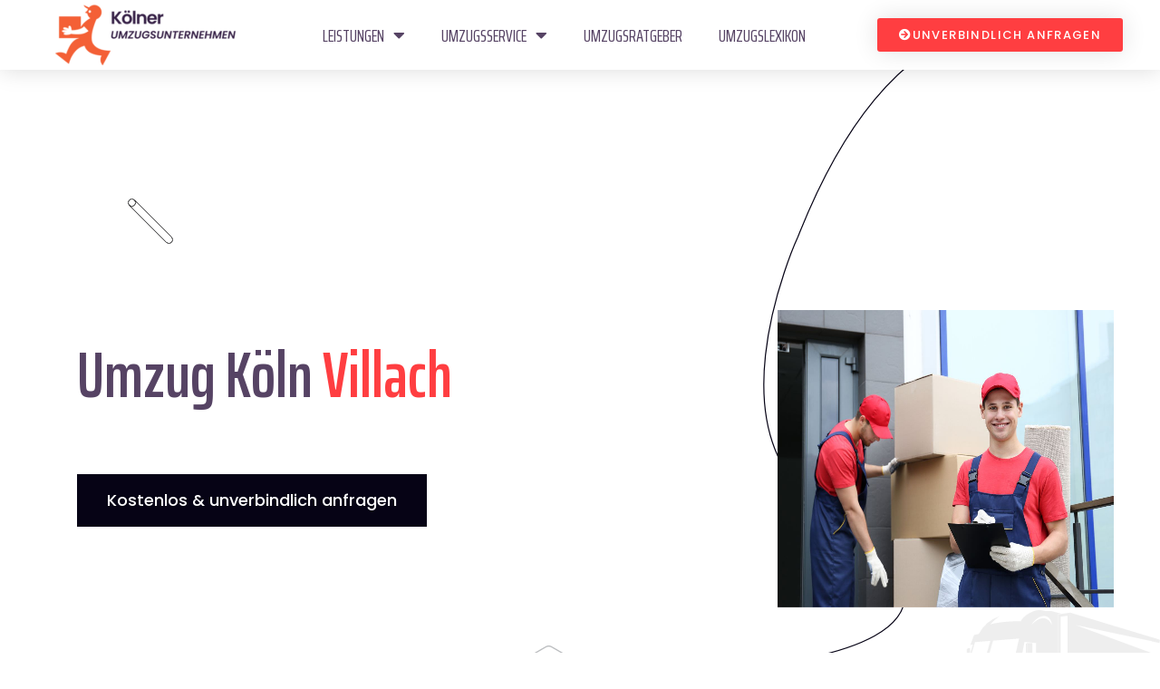

--- FILE ---
content_type: text/html; charset=UTF-8
request_url: https://www.koelnerumzugsunternehmen.de/oesterreich/villach/
body_size: 35105
content:
<!DOCTYPE html>
<html lang="de">
<head>
	<meta charset="UTF-8">
	<meta name="viewport" content="width=device-width, initial-scale=1.0, viewport-fit=cover" />		<title>Umzug von Köln nach Villach  | Günstig &amp; professionell!</title><style id="rocket-critical-css">ul{box-sizing:border-box}:root{--wp--preset--font-size--normal:16px;--wp--preset--font-size--huge:42px}:root{--bs-blue:#0d6efd;--bs-indigo:#6610f2;--bs-purple:#6f42c1;--bs-pink:#d63384;--bs-red:#dc3545;--bs-orange:#fd7e14;--bs-yellow:#ffc107;--bs-green:#198754;--bs-teal:#20c997;--bs-cyan:#0dcaf0;--bs-white:#fff;--bs-gray:#6c757d;--bs-gray-dark:#343a40;--bs-primary:#0d6efd;--bs-secondary:#6c757d;--bs-success:#198754;--bs-info:#0dcaf0;--bs-warning:#ffc107;--bs-danger:#dc3545;--bs-light:#f8f9fa;--bs-dark:#212529;--bs-font-sans-serif:system-ui, -apple-system, "Segoe UI", Roboto, "Helvetica Neue", Arial, "Noto Sans", "Liberation Sans", sans-serif, "Apple Color Emoji", "Segoe UI Emoji", "Segoe UI Symbol", "Noto Color Emoji";--bs-font-monospace:SFMono-Regular, Menlo, Monaco, Consolas, "Liberation Mono", "Courier New", monospace;--bs-gradient:linear-gradient(180deg, rgba(255, 255, 255, 0.15), rgba(255, 255, 255, 0))}*,::after,::before{box-sizing:border-box}@media (prefers-reduced-motion:no-preference){:root{scroll-behavior:smooth}}body{margin:0;font-family:var(--bs-font-sans-serif);font-size:1rem;font-weight:400;line-height:1.5;color:#212529;background-color:#fff;-webkit-text-size-adjust:100%}h1{margin-top:0;margin-bottom:0.5rem;font-weight:500;line-height:1.2}h1{font-size:calc(1.375rem + 1.5vw)}@media (min-width:1200px){h1{font-size:2.5rem}}p{margin-top:0;margin-bottom:1rem}ul{padding-left:2rem}ul{margin-top:0;margin-bottom:1rem}ul ul{margin-bottom:0}b{font-weight:bolder}a{color:#0d6efd;text-decoration:underline}img,svg{vertical-align:middle}button{border-radius:0}button,input{margin:0;font-family:inherit;font-size:inherit;line-height:inherit}button{text-transform:none}[type="button"],button{-webkit-appearance:button}::-moz-focus-inner{padding:0;border-style:none}::-webkit-datetime-edit-day-field,::-webkit-datetime-edit-fields-wrapper,::-webkit-datetime-edit-hour-field,::-webkit-datetime-edit-minute,::-webkit-datetime-edit-month-field,::-webkit-datetime-edit-text,::-webkit-datetime-edit-year-field{padding:0}::-webkit-inner-spin-button{height:auto}::-webkit-search-decoration{-webkit-appearance:none}::-webkit-color-swatch-wrapper{padding:0}::file-selector-button{font:inherit}::-webkit-file-upload-button{font:inherit;-webkit-appearance:button}.container{width:100%;padding-right:var(--bs-gutter-x, 0.9375rem);padding-left:var(--bs-gutter-x, 0.9375rem);margin-right:auto;margin-left:auto}@media (min-width:576px){.container{max-width:540px}}@media (min-width:768px){.container{max-width:720px}}@media (min-width:992px){.container{max-width:960px}}@media (min-width:1200px){.container{max-width:1140px}}.row{--bs-gutter-x:1.875rem;--bs-gutter-y:0;display:flex;flex-wrap:wrap;margin-top:calc(var(--bs-gutter-y) * -1);margin-right:calc(var(--bs-gutter-x) * -0.5);margin-left:calc(var(--bs-gutter-x) * -0.5)}.row>*{flex-shrink:0;width:100%;max-width:100%;padding-right:calc(var(--bs-gutter-x) * 0.5);padding-left:calc(var(--bs-gutter-x) * 0.5);margin-top:var(--bs-gutter-y)}@media (min-width:768px){.col-md-6{flex:0 0 auto;width:50%}}@media (min-width:992px){.col-lg-8{flex:0 0 auto;width:66.66666667%}}.progress{display:flex;height:1rem;overflow:hidden;font-size:0.75rem;background-color:#e9ecef;border-radius:0.25rem}.progress-bar{display:flex;flex-direction:column;justify-content:center;overflow:hidden;color:#fff;text-align:center;white-space:nowrap;background-color:#0d6efd}.d-flex{display:flex!important}.d-none{display:none!important}.position-relative{position:relative!important}.align-items-center{align-items:center!important}.mt-1{margin-top:0.25rem!important}@media (min-width:768px){.d-md-inline-block{display:inline-block!important}}@media (min-width:992px){.d-lg-inline-block{display:inline-block!important}}@media (min-width:1200px){.d-xl-inline-block{display:inline-block!important}}.owl-carousel .owl-dots.disabled,.owl-carousel .owl-nav.disabled{display:none}.owl-carousel .owl-nav button.owl-next,.owl-carousel .owl-nav button.owl-prev{background:0 0;color:inherit;border:none;padding:0!important;font:inherit}.animated{-webkit-animation-duration:1s;animation-duration:1s;-webkit-animation-fill-mode:both;animation-fill-mode:both}@-webkit-keyframes slideInLeft{0%{-webkit-transform:translate3d(-100%,0,0);transform:translate3d(-100%,0,0);visibility:visible}100%{-webkit-transform:translate3d(0,0,0);transform:translate3d(0,0,0)}}@keyframes slideInLeft{0%{-webkit-transform:translate3d(-100%,0,0);transform:translate3d(-100%,0,0);visibility:visible}100%{-webkit-transform:translate3d(0,0,0);transform:translate3d(0,0,0)}}.slideInLeft{-webkit-animation-name:slideInLeft;animation-name:slideInLeft}@keyframes float-bob-y{0%{-webkit-transform:translateY(-20px);transform:translateY(-20px)}50%{-webkit-transform:translateY(-10px);transform:translateY(-10px)}100%{-webkit-transform:translateY(-20px);transform:translateY(-20px)}}button::-moz-focus-inner{padding:0;border:0}.fa,.fas{-moz-osx-font-smoothing:grayscale;-webkit-font-smoothing:antialiased;display:inline-block;font-style:normal;font-variant:normal;text-rendering:auto;line-height:1}.fa-angle-left:before{content:"\f104"}.fa-angle-right:before{content:"\f105"}.fa-arrow-circle-right:before{content:"\f0a9"}.fa-spinner:before{content:"\f110"}.fa,.fas{font-family:"Font Awesome 5 Pro";font-weight:900}.mb-25{margin-bottom:25px}.mb-70{margin-bottom:70px}.pt-190{padding-top:190px}.pt-300{padding-top:300px}.pb-175{padding-bottom:175px}.pb-200{padding-bottom:200px}@media (min-width:992px) and (max-width:1200px){.pt-lg-270{padding-top:270px}}@media (min-width:768px) and (max-width:991px){.pt-md-60{padding-top:60px}.pt-md-190{padding-top:190px}.pb-md-30{padding-bottom:30px}.pb-md-100{padding-bottom:100px}}@media (max-width:767px){.pt-xs-60{padding-top:60px}.pt-xs-180{padding-top:180px}.pb-xs-30{padding-bottom:30px}.pb-xs-60{padding-bottom:60px}}body{font-family:poppins,sans-serif;font-size:16px;line-height:28px;font-weight:400;font-style:normal;color:rgba(24,21,44,.9)}a{text-decoration:none}a,button{color:inherit;outline:medium}h1{font-family:saira extra condensed,sans-serif;color:#060315;line-height:1.1;margin-top:0;font-style:normal;font-weight:700;text-transform:normal}h1{font-size:40px}p{font-size:16px;font-weight:400;line-height:30px;font-family:poppins,sans-serif;color:rgba(24,21,44,.9);margin-bottom:0}*::-moz-placeholder{color:#000;font-size:14px;opacity:1}.pos-rel{position:relative}.grey-bg-soft{background:#fefaf7}.theme-color{color:#ff3e41}@keyframes animationFramesTwo{0%{transform:translate(0px,0px) rotate(0deg) scale(1)}20%{transform:translate(73px,-1px) rotate(36deg) scale(.9)}40%{transform:translate(141px,72px) rotate(72deg) scale(1)}60%{transform:translate(83px,122px) rotate(108deg) scale(1.2)}80%{transform:translate(-40px,72px) rotate(144deg) scale(1.1)}100%{transform:translate(0px,0px) rotate(0deg) scale(1)}}@-webkit-keyframes animationFramesTwo{0%{-webkit-transform:translate(0px,0px) rotate(0deg) scale(1)}20%{-webkit-transform:translate(73px,-1px) rotate(36deg) scale(.9)}40%{-webkit-transform:translate(141px,72px) rotate(72deg) scale(1)}60%{-webkit-transform:translate(83px,122px) rotate(108deg) scale(1.2)}80%{-webkit-transform:translate(-40px,72px) rotate(144deg) scale(1.1)}100%{-webkit-transform:translate(0px,0px) rotate(0deg) scale(1)}}@keyframes rotation{to{transform:rotate(360deg)}}.theme_btn{overflow:hidden;color:#fff;background:#ff3e41;font-size:18px;font-family:poppins,sans-serif;font-weight:500;line-height:1;padding:22px 45px;display:inline-block;position:relative;z-index:1;text-transform:uppercase}.black-btn{background-color:#060315;padding:20px 33px;text-transform:initial}.main-slider{position:relative}.slider-video{display:inline-block;text-align:center;position:absolute;right:11%;bottom:-120px;z-index:2}@media (max-width:767px){.slider-video{right:0;bottom:-167px;z-index:2;left:0;margin:0 auto}}.main-title{font-size:120px;line-height:1.01}@media only screen and (min-width:1200px) and (max-width:1600px){.main-title{font-size:72px}}@media only screen and (min-width:992px) and (max-width:1200px){.main-title{font-size:62px}}@media only screen and (min-width:768px) and (max-width:991px){.main-title{font-size:48px}}@media (max-width:767px){.main-title{font-size:36px}}.slider__content{position:relative;z-index:5}.slider-shape2{position:absolute;z-index:1}.slider-shape2.shape_07{right:22%;bottom:2%}.slider-shape2.shape_08{right:11.7%;bottom:0}.slide-img{position:absolute;z-index:1}.slide-img.img-one{top:13%;right:25%;z-index:2;animation:float-bob-y infinite 4s linear}@media only screen and (min-width:1200px) and (max-width:1600px){.slide-img.img-one{top:13%;right:17%;width:3%}}@media only screen and (min-width:992px) and (max-width:1200px){.slide-img.img-one{top:13%;right:17%;width:3%}}.slider-style-3{position:relative;z-index:1}.slider-style-3::before{content:'';position:absolute;background:url(https://www.koelnerumzugsunternehmen.de/wp-content/themes/copic/assets/img/slider/home3-slider-shape1.png) no-repeat;left:0;top:17%;bottom:0;width:198px;height:100%;z-index:1}@media only screen and (min-width:1200px) and (max-width:1600px){.slider-style-3::before{display:none}}@media only screen and (min-width:992px) and (max-width:1200px){.slider-style-3::before{display:none}}@media only screen and (min-width:768px) and (max-width:991px){.slider-style-3::before{display:none}}@media (max-width:767px){.slider-style-3::before{display:none}}.main-slider3 .img-one{top:-9%;right:4%;z-index:2;animation:float-bob-y infinite 5s linear}@media only screen and (min-width:1601px) and (max-width:1800px){.main-slider3 .img-one{right:0}}@media only screen and (min-width:1200px) and (max-width:1600px){.main-slider3 .img-one{width:29%}}@media only screen and (min-width:992px) and (max-width:1200px){.main-slider3 .img-one{width:35%}}@media only screen and (min-width:768px) and (max-width:991px){.main-slider3 .img-one{top:0;right:4%;width:42%}}@media (max-width:767px){.main-slider3 .img-one{display:none}}.main-slider3 .slider-video{right:100px;bottom:-197px}@media only screen and (min-width:992px) and (max-width:1200px){.main-slider3 .slider-video{bottom:-140px}}@media only screen and (min-width:768px) and (max-width:991px){.main-slider3 .slider-video{display:none!important}}@media (max-width:767px){.main-slider3 .slider-video{display:none!important}}.slider-shape3{position:absolute}.slider-shape3.shape_01{left:0;right:0;text-align:center;margin:0 auto;top:22%}.slider-shape3.shape_02{left:11%;top:20%}.slider-shape3.shape_03{right:50.78%;bottom:3%}.slider-shape3.shape_04{right:0;bottom:0}.comic-progress-bar .progress{height:19px;background-color:transparent;border-radius:0;border:1px solid #e6e6e6;overflow:visible;width:100%}.comic-progress-bar .progress .progress-bar{color:rgba(24,21,44,.9);font-size:16px;font-family:poppins,sans-serif;font-weight:400;background-color:#ff3e41;width:90%;height:9px;margin-top:4px;margin-left:6px;overflow:visible}.comic-progress-bar .progress .progress-bar span{text-align:right;margin-top:-75px}.comic-progress-bar .progress .bar-2{background-color:#51cfed}.case-shape{position:absolute;z-index:1}.case-shape.c2ashape-1{left:180px;top:232px;animation:animationFramesTwo infinite 10s linear}.case-shape.c2ashape-2{right:10%;top:15%;animation:rotation infinite 5s alternate-reverse}.case-shape.c2ashape-3{right:70px;top:69%;animation:float-bob-y infinite 5s alternate-reverse}.about-box-shape{position:absolute;z-index:1}.about-box-shape.about-four{left:-35%;top:-15%}.elementor-column-gap-default>.elementor-column>.elementor-element-populated{padding:0!important}@media (max-width:1600px){.case-shape{display:none!important}}@media only screen and (min-width:480px) and (max-width:767px){.container{width:450px}}[class*=" eicon-"]{display:inline-block;font-family:eicons;font-size:inherit;font-weight:400;font-style:normal;font-variant:normal;line-height:1;text-rendering:auto;-webkit-font-smoothing:antialiased;-moz-osx-font-smoothing:grayscale}.eicon-menu-bar:before{content:'\e816'}.eicon-close:before{content:'\e87f'}.elementor-screen-only{position:absolute;top:-10000em;width:1px;height:1px;margin:-1px;padding:0;overflow:hidden;clip:rect(0,0,0,0);border:0}.elementor{-webkit-hyphens:manual;hyphens:manual}.elementor *,.elementor :after,.elementor :before{box-sizing:border-box}.elementor a{box-shadow:none;text-decoration:none}.elementor img{height:auto;max-width:100%;border:none;border-radius:0;box-shadow:none}.elementor-element{--flex-direction:initial;--flex-wrap:initial;--justify-content:initial;--align-items:initial;--align-content:initial;--gap:initial;--flex-basis:initial;--flex-grow:initial;--flex-shrink:initial;--order:initial;--align-self:initial;flex-basis:var(--flex-basis);flex-grow:var(--flex-grow);flex-shrink:var(--flex-shrink);order:var(--order);align-self:var(--align-self)}.elementor-align-right{text-align:right}.elementor-align-right .elementor-button{width:auto}@media (max-width:1024px){.elementor-tablet-align-right{text-align:right}.elementor-tablet-align-right .elementor-button{width:auto}}:root{--page-title-display:block}.elementor-section{position:relative}.elementor-section .elementor-container{display:flex;margin-right:auto;margin-left:auto;position:relative}@media (max-width:1024px){.elementor-section .elementor-container{flex-wrap:wrap}}.elementor-section.elementor-section-boxed>.elementor-container{max-width:1140px}.elementor-section.elementor-section-stretched{position:relative;width:100%}.elementor-widget-wrap{position:relative;width:100%;flex-wrap:wrap;align-content:flex-start}.elementor:not(.elementor-bc-flex-widget) .elementor-widget-wrap{display:flex}.elementor-widget-wrap>.elementor-element{width:100%}.elementor-widget{position:relative}.elementor-widget:not(:last-child){margin-bottom:20px}.elementor-column{position:relative;min-height:1px;display:flex}.elementor-column-gap-default>.elementor-column>.elementor-element-populated{padding:10px}@media (min-width:768px){.elementor-column.elementor-col-25{width:25%}.elementor-column.elementor-col-50{width:50%}.elementor-column.elementor-col-100{width:100%}}@media (max-width:767px){.elementor-column{width:100%}}.elementor-button{display:inline-block;line-height:1;background-color:#818a91;font-size:15px;padding:12px 24px;border-radius:3px;color:#fff;fill:#fff;text-align:center}.elementor-button:visited{color:#fff}.elementor-button-content-wrapper{display:flex;justify-content:center}.elementor-button-icon{flex-grow:0;order:5}.elementor-button-text{flex-grow:1;order:10;display:inline-block}.elementor-button .elementor-align-icon-left{margin-right:5px;order:5}.elementor-button span{text-decoration:inherit}.animated{animation-duration:1.25s}@media (prefers-reduced-motion:reduce){.animated{animation:none}}@media (max-width:767px){.elementor .elementor-hidden-phone{display:none}}.elementor-kit-381{--e-global-color-primary:#564364;--e-global-color-secondary:#414770;--e-global-color-text:#171123;--e-global-color-accent:#FF3E41;--e-global-typography-primary-font-family:"Saira Extra Condensed";--e-global-typography-primary-font-weight:600;--e-global-typography-secondary-font-family:"Poppins";--e-global-typography-secondary-font-weight:400;--e-global-typography-text-font-family:"Poppins";--e-global-typography-text-font-weight:400;--e-global-typography-accent-font-family:"Poppins";--e-global-typography-accent-font-weight:500}.elementor-kit-381 h1{color:#564364;font-weight:600}.elementor-section.elementor-section-boxed>.elementor-container{max-width:1140px}.elementor-widget:not(:last-child){margin-bottom:20px}.elementor-element{--widgets-spacing:20px}@media (max-width:1024px){.elementor-section.elementor-section-boxed>.elementor-container{max-width:1024px}}@media (max-width:767px){.elementor-section.elementor-section-boxed>.elementor-container{max-width:767px}}.elementor-location-header:before{content:"";display:table;clear:both}.elementor-widget-button .elementor-button{font-family:var(--e-global-typography-accent-font-family),Sans-serif;font-weight:var(--e-global-typography-accent-font-weight);background-color:var(--e-global-color-accent)}.elementor-widget-nav-menu .elementor-nav-menu .elementor-item{font-family:var(--e-global-typography-primary-font-family),Sans-serif;font-weight:var(--e-global-typography-primary-font-weight)}.elementor-widget-nav-menu .elementor-nav-menu--main .elementor-item{color:var(--e-global-color-text);fill:var(--e-global-color-text)}.elementor-widget-nav-menu .elementor-nav-menu--main:not(.e--pointer-framed) .elementor-item:before,.elementor-widget-nav-menu .elementor-nav-menu--main:not(.e--pointer-framed) .elementor-item:after{background-color:var(--e-global-color-accent)}.elementor-widget-nav-menu{--e-nav-menu-divider-color:var( --e-global-color-text )}.elementor-widget-nav-menu .elementor-nav-menu--dropdown .elementor-item,.elementor-widget-nav-menu .elementor-nav-menu--dropdown .elementor-sub-item{font-family:var(--e-global-typography-accent-font-family),Sans-serif;font-weight:var(--e-global-typography-accent-font-weight)}.elementor-1134 .elementor-element.elementor-element-40545ddd>.elementor-container{max-width:1200px}.elementor-1134 .elementor-element.elementor-element-40545ddd>.elementor-container>.elementor-column>.elementor-widget-wrap{align-content:center;align-items:center}.elementor-1134 .elementor-element.elementor-element-40545ddd:not(.elementor-motion-effects-element-type-background){background-color:#fff}.elementor-1134 .elementor-element.elementor-element-40545ddd{box-shadow:0 0 24px 0 rgba(0,0,0,.15);z-index:1}.elementor-1134 .elementor-element.elementor-element-583b428e>.elementor-element-populated{padding:5px}.elementor-1134 .elementor-element.elementor-element-7cbc1e7b img{width:200px}.elementor-1134 .elementor-element.elementor-element-54e20104 .elementor-menu-toggle{margin-left:auto;background-color:transparent;border-width:0;border-radius:0}.elementor-1134 .elementor-element.elementor-element-54e20104 .elementor-nav-menu .elementor-item{font-size:20px;font-weight:400;text-transform:uppercase}.elementor-1134 .elementor-element.elementor-element-54e20104 .elementor-nav-menu--main .elementor-item{color:var(--e-global-color-primary);fill:var(--e-global-color-primary);padding-top:10px;padding-bottom:10px}.elementor-1134 .elementor-element.elementor-element-54e20104 .elementor-nav-menu--main:not(.e--pointer-framed) .elementor-item:before,.elementor-1134 .elementor-element.elementor-element-54e20104 .elementor-nav-menu--main:not(.e--pointer-framed) .elementor-item:after{background-color:var(--e-global-color-secondary)}.elementor-1134 .elementor-element.elementor-element-54e20104 .e--pointer-underline .elementor-item:after{height:3px}.elementor-1134 .elementor-element.elementor-element-54e20104{--e-nav-menu-horizontal-menu-item-margin:calc( 0px / 2 );--nav-menu-icon-size:30px}.elementor-1134 .elementor-element.elementor-element-54e20104 .elementor-nav-menu--dropdown a,.elementor-1134 .elementor-element.elementor-element-54e20104 .elementor-menu-toggle{color:var(--e-global-color-primary)}.elementor-1134 .elementor-element.elementor-element-54e20104 .elementor-nav-menu--dropdown{background-color:#fff}.elementor-1134 .elementor-element.elementor-element-54e20104 .elementor-nav-menu--dropdown .elementor-item,.elementor-1134 .elementor-element.elementor-element-54e20104 .elementor-nav-menu--dropdown .elementor-sub-item{font-size:15px}.elementor-1134 .elementor-element.elementor-element-54e20104 div.elementor-menu-toggle{color:#000}.elementor-1134 .elementor-element.elementor-element-3b38b95d .elementor-button{font-size:13px;text-transform:uppercase;letter-spacing:1.4px;background-color:var(--e-global-color-accent);box-shadow:0 0 27px 0 rgba(0,0,0,.12)}@media (max-width:1024px){.elementor-1134 .elementor-element.elementor-element-40545ddd{padding:20px}.elementor-1134 .elementor-element.elementor-element-54e20104 .elementor-nav-menu .elementor-item{font-size:13px}.elementor-1134 .elementor-element.elementor-element-54e20104 .elementor-nav-menu--main .elementor-item{padding-left:14px;padding-right:14px}.elementor-1134 .elementor-element.elementor-element-54e20104{--e-nav-menu-horizontal-menu-item-margin:calc( 0px / 2 )}}@media (max-width:767px){.elementor-1134 .elementor-element.elementor-element-40545ddd{padding:20px}.elementor-1134 .elementor-element.elementor-element-583b428e{width:50%}.elementor-1134 .elementor-element.elementor-element-583b428e>.elementor-element-populated{margin:0;--e-column-margin-right:0px;--e-column-margin-left:0px}.elementor-1134 .elementor-element.elementor-element-7cbc1e7b{text-align:left}.elementor-1134 .elementor-element.elementor-element-7cbc1e7b img{width:100%}.elementor-1134 .elementor-element.elementor-element-434979bd{width:50%}.elementor-1134 .elementor-element.elementor-element-434979bd>.elementor-element-populated{margin:0;--e-column-margin-right:0px;--e-column-margin-left:0px}.elementor-1134 .elementor-element.elementor-element-54e20104 .elementor-nav-menu--dropdown a{padding-top:12px;padding-bottom:12px}.elementor-1134 .elementor-element.elementor-element-54e20104 .elementor-nav-menu--main>.elementor-nav-menu>li>.elementor-nav-menu--dropdown,.elementor-1134 .elementor-element.elementor-element-54e20104 .elementor-nav-menu__container.elementor-nav-menu--dropdown{margin-top:20px!important}.elementor-1134 .elementor-element.elementor-element-54320cf{width:50%}}@media (min-width:768px){.elementor-1134 .elementor-element.elementor-element-583b428e{width:20.174%}.elementor-1134 .elementor-element.elementor-element-434979bd{width:52.238%}.elementor-1134 .elementor-element.elementor-element-54320cf{width:27.533%}}@media (max-width:1024px) and (min-width:768px){.elementor-1134 .elementor-element.elementor-element-583b428e{width:25%}.elementor-1134 .elementor-element.elementor-element-434979bd{width:50%}.elementor-1134 .elementor-element.elementor-element-54320cf{width:20%}}picture source[type="image/webp"]{display:block}.wp-review-loading-msg{display:none}.animate-spin{-webkit-animation:spin 1s infinite linear;animation:spin 1s infinite linear;display:inline-block}@-webkit-keyframes spin{0%{-webkit-transform:rotate(0deg);transform:rotate(0deg)}100%{-webkit-transform:rotate(359deg);transform:rotate(359deg)}}@keyframes spin{0%{-webkit-transform:rotate(0deg);transform:rotate(0deg)}100%{-webkit-transform:rotate(359deg);transform:rotate(359deg)}}.fa,.fas{-moz-osx-font-smoothing:grayscale;-webkit-font-smoothing:antialiased;display:inline-block;font-style:normal;font-variant:normal;text-rendering:auto;line-height:1}.fa-angle-left:before{content:"\f104"}.fa-angle-right:before{content:"\f105"}.fa-arrow-circle-right:before{content:"\f0a9"}.fa-spinner:before{content:"\f110"}.fa,.fas{font-family:"Font Awesome 5 Free";font-weight:900}.elementor-item:after,.elementor-item:before{display:block;position:absolute}.elementor-item:not(:hover):not(:focus):not(.elementor-item-active):not(.highlighted):after,.elementor-item:not(:hover):not(:focus):not(.elementor-item-active):not(.highlighted):before{opacity:0}.e--pointer-underline .elementor-item:after,.e--pointer-underline .elementor-item:before{height:3px;width:100%;left:0;background-color:#55595c;z-index:2}.e--pointer-underline.e--animation-grow .elementor-item:not(:hover):not(:focus):not(.elementor-item-active):not(.highlighted):after,.e--pointer-underline.e--animation-grow .elementor-item:not(:hover):not(:focus):not(.elementor-item-active):not(.highlighted):before{height:0;width:0;left:50%}.e--pointer-underline .elementor-item:after{content:"";bottom:0}.elementor-nav-menu--main .elementor-nav-menu a{padding:13px 20px}.elementor-nav-menu--main .elementor-nav-menu ul{position:absolute;width:12em;border-width:0;border-style:solid;padding:0}.elementor-nav-menu--layout-horizontal{display:flex}.elementor-nav-menu--layout-horizontal .elementor-nav-menu{display:flex;flex-wrap:wrap}.elementor-nav-menu--layout-horizontal .elementor-nav-menu a{white-space:nowrap;flex-grow:1}.elementor-nav-menu--layout-horizontal .elementor-nav-menu>li{display:flex}.elementor-nav-menu--layout-horizontal .elementor-nav-menu>li ul{top:100%!important}.elementor-nav-menu--layout-horizontal .elementor-nav-menu>li:not(:first-child)>a{-webkit-margin-start:var(--e-nav-menu-horizontal-menu-item-margin);margin-inline-start:var(--e-nav-menu-horizontal-menu-item-margin)}.elementor-nav-menu--layout-horizontal .elementor-nav-menu>li:not(:first-child)>ul{left:var(--e-nav-menu-horizontal-menu-item-margin)!important}.elementor-nav-menu--layout-horizontal .elementor-nav-menu>li:not(:last-child)>a{-webkit-margin-end:var(--e-nav-menu-horizontal-menu-item-margin);margin-inline-end:var(--e-nav-menu-horizontal-menu-item-margin)}.elementor-nav-menu--layout-horizontal .elementor-nav-menu>li:not(:last-child):after{content:var(--e-nav-menu-divider-content,none);height:var(--e-nav-menu-divider-height,35%);border-left:var(--e-nav-menu-divider-width,2px) var(--e-nav-menu-divider-style,solid) var(--e-nav-menu-divider-color,#000);border-bottom-color:var(--e-nav-menu-divider-color,#000);border-right-color:var(--e-nav-menu-divider-color,#000);border-top-color:var(--e-nav-menu-divider-color,#000);align-self:center}.elementor-nav-menu__align-right .elementor-nav-menu{margin-left:auto;justify-content:flex-end}.elementor-widget-nav-menu .elementor-widget-container{display:flex;flex-direction:column}.elementor-nav-menu{position:relative;z-index:2}.elementor-nav-menu:after{content:" ";display:block;height:0;font:0/0 serif;clear:both;visibility:hidden;overflow:hidden}.elementor-nav-menu,.elementor-nav-menu li,.elementor-nav-menu ul{display:block;list-style:none;margin:0;padding:0;line-height:normal}.elementor-nav-menu ul{display:none}.elementor-nav-menu a,.elementor-nav-menu li{position:relative}.elementor-nav-menu li{border-width:0}.elementor-nav-menu a{display:flex;align-items:center}.elementor-nav-menu a{padding:10px 20px;line-height:20px}.elementor-menu-toggle{display:flex;align-items:center;justify-content:center;font-size:var(--nav-menu-icon-size,22px);padding:.25em;border:0 solid;border-radius:3px;background-color:rgba(0,0,0,.05);color:#494c4f}.elementor-menu-toggle:not(.elementor-active) .elementor-menu-toggle__icon--close{display:none}.elementor-nav-menu--dropdown{background-color:#fff;font-size:13px}.elementor-nav-menu--dropdown.elementor-nav-menu__container{margin-top:10px;transform-origin:top;overflow-y:hidden}.elementor-nav-menu--dropdown.elementor-nav-menu__container .elementor-sub-item{font-size:.85em}.elementor-nav-menu--dropdown a{color:#494c4f}ul.elementor-nav-menu--dropdown a{text-shadow:none;border-left:8px solid transparent}.elementor-nav-menu__text-align-center .elementor-nav-menu--dropdown .elementor-nav-menu a{justify-content:center}.elementor-nav-menu--toggle .elementor-menu-toggle:not(.elementor-active)+.elementor-nav-menu__container{transform:scaleY(0);max-height:0}.elementor-nav-menu--stretch .elementor-nav-menu__container.elementor-nav-menu--dropdown{position:absolute;z-index:9997}@media (min-width:1025px){.elementor-nav-menu--dropdown-tablet .elementor-menu-toggle,.elementor-nav-menu--dropdown-tablet .elementor-nav-menu--dropdown{display:none}}@media (max-width:1024px){.elementor-nav-menu--dropdown-tablet .elementor-nav-menu--main{display:none}}</style><link rel="preload" href="https://fonts.googleapis.com/css?family=Poppins%3Awght%40400%2C500%2C600%2C700%7CSaira%20Extra%20Condensed%3Awght%40400%2C500%2C600%2C700%2C800%26amp%3Bdisplay%3Dswap%7CSaira%20Extra%20Condensed%3A100%2C100italic%2C200%2C200italic%2C300%2C300italic%2C400%2C400italic%2C500%2C500italic%2C600%2C600italic%2C700%2C700italic%2C800%2C800italic%2C900%2C900italic%7CPoppins%3A100%2C100italic%2C200%2C200italic%2C300%2C300italic%2C400%2C400italic%2C500%2C500italic%2C600%2C600italic%2C700%2C700italic%2C800%2C800italic%2C900%2C900italic&#038;subset=latin%2Clatin-ext&#038;display=swap" data-rocket-async="style" as="style" onload="this.onload=null;this.rel='stylesheet'" /><link rel="preload" href="https://www.koelnerumzugsunternehmen.de/wp-content/cache/min/1/2f1975c06cb73ddce3e761f581533b8c.css" data-rocket-async="style" as="style" onload="this.onload=null;this.rel='stylesheet'" media="all" data-minify="1" />
<meta name="description" content="Umzug von Köln nach Villach () in nur  - Günstige Hilfe von der #1 in Köln » Jetzt kostenlos anfragen!">
<meta property="article:published_time" content="2023-06-24T17:07:25+00:00">
<meta property="article:modified_time" content="2023-06-24T17:07:25+00:00">
<meta property="og:updated_time" content="2023-06-24T17:07:25+00:00">
<meta name="robots" content="index, follow, max-snippet:-1, max-image-preview:large, max-video-preview:-1">
<link rel="canonical" href="https://www.koelnerumzugsunternehmen.de/oesterreich/villach/">
<link rel='dns-prefetch' href='//fonts.googleapis.com' />
<link href='https://fonts.gstatic.com' crossorigin rel='preconnect' />
<script type="application/ld+json">{"@context":"https:\/\/schema.org","@type":"MovingCompany","name":"Kölner Umzugsunternehmen","image":"https:\/\/www.koelnerumzugsunternehmen.de\/wp-content\/uploads\/2022\/12\/koelnerumzugsunternehmen-logo.png","url":"https:\/\/www.koelnerumzugsunternehmen.de","telephone":"+4915792632802","@id":"https:\/\/www.koelnerumzugsunternehmen.de\/oesterreich\/villach","address":{"@type":"PostalAddress","streetAddress":"Marzellenstraße 2-8","addressLocality":"Köln","addressRegion":"Nordrhein-Westfalen","postalCode":"50667","addressCountry":"Deutschland"},"openingHoursSpecification":[{"@type":"OpeningHoursSpecification","dayOfWeek":"Monday","opens":["08:00"],"closes":["20:00"]},{"@type":"OpeningHoursSpecification","dayOfWeek":"Tuesday","opens":["08:00"],"closes":["20:00"]},{"@type":"OpeningHoursSpecification","dayOfWeek":"Wednesday","opens":["08:00"],"closes":["20:00"]},{"@type":"OpeningHoursSpecification","dayOfWeek":"Thursday","opens":["08:00"],"closes":["20:00"]},{"@type":"OpeningHoursSpecification","dayOfWeek":"Friday","opens":["08:00"],"closes":["20:00"]},{"@type":"OpeningHoursSpecification","dayOfWeek":"Saturday","opens":["08:00"],"closes":["12:00"]}]}</script>
<style id='wp-img-auto-sizes-contain-inline-css' type='text/css'>
img:is([sizes=auto i],[sizes^="auto," i]){contain-intrinsic-size:3000px 1500px}
/*# sourceURL=wp-img-auto-sizes-contain-inline-css */
</style>
<style id='wp-emoji-styles-inline-css' type='text/css'>

	img.wp-smiley, img.emoji {
		display: inline !important;
		border: none !important;
		box-shadow: none !important;
		height: 1em !important;
		width: 1em !important;
		margin: 0 0.07em !important;
		vertical-align: -0.1em !important;
		background: none !important;
		padding: 0 !important;
	}
/*# sourceURL=wp-emoji-styles-inline-css */
</style>


<style id='classic-theme-styles-inline-css' type='text/css'>
/*! This file is auto-generated */
.wp-block-button__link{color:#fff;background-color:#32373c;border-radius:9999px;box-shadow:none;text-decoration:none;padding:calc(.667em + 2px) calc(1.333em + 2px);font-size:1.125em}.wp-block-file__button{background:#32373c;color:#fff;text-decoration:none}
/*# sourceURL=/wp-includes/css/classic-themes.min.css */
</style>



































<style id='rocket-lazyload-inline-css' type='text/css'>
.rll-youtube-player{position:relative;padding-bottom:56.23%;height:0;overflow:hidden;max-width:100%;}.rll-youtube-player iframe{position:absolute;top:0;left:0;width:100%;height:100%;z-index:100;background:0 0}.rll-youtube-player img{bottom:0;display:block;left:0;margin:auto;max-width:100%;width:100%;position:absolute;right:0;top:0;border:none;height:auto;cursor:pointer;-webkit-transition:.4s all;-moz-transition:.4s all;transition:.4s all}.rll-youtube-player img:hover{-webkit-filter:brightness(75%)}.rll-youtube-player .play{height:72px;width:72px;left:50%;top:50%;margin-left:-36px;margin-top:-36px;position:absolute;background:url(https://www.koelnerumzugsunternehmen.de/wp-content/plugins/wp-rocket/assets/img/youtube.png) no-repeat;cursor:pointer}
/*# sourceURL=rocket-lazyload-inline-css */
</style>





<script type="text/javascript" id="jquery-core-js-extra">window.addEventListener('DOMContentLoaded', function() {
/* <![CDATA[ */
var copic_data = {"ajaxurl":"https://www.koelnerumzugsunternehmen.de/wp-admin/admin-ajax.php","nonce":"a0a3020546"};
//# sourceURL=jquery-core-js-extra
/* ]]> */
});</script>
<script type="text/javascript" src="https://www.koelnerumzugsunternehmen.de/wp-includes/js/jquery/jquery.min.js?ver=3.7.1" id="jquery-core-js" defer></script>

<link rel="https://api.w.org/" href="https://www.koelnerumzugsunternehmen.de/wp-json/" /><link rel="alternate" title="JSON" type="application/json" href="https://www.koelnerumzugsunternehmen.de/wp-json/wp/v2/oesterreich/3849" /><link rel="EditURI" type="application/rsd+xml" title="RSD" href="https://www.koelnerumzugsunternehmen.de/xmlrpc.php?rsd" />
<!-- Google Tag Manager -->
<script data-rocketlazyloadscript='[data-uri]' ></script>
<!-- End Google Tag Manager -->        
		
            <style>
            .wpcf7-submit{background-color:#FF3E41!important;color:#fff!important}
			
			input[type="date"] {display:block;width:100%!important;-webkit-appearance: none!important;-moz-appearance: none!important;min-width:95%!important;}
			
			.wpcf7-list-item-label {line-height:2}
			
			input[type="checkbox"] {
				-webkit-appearance: none!important;
				-moz-appearance: none!important;
				appearance: none!important;
				background-color: #fff;
				margin: 0;
				font: inherit;
				color: #000;
				width: 2em;
				height: 2em;
				border: 0.1em solid #000;
				border-radius: 0em;
				transform: translateY(-0.075em);
				display: grid;
				place-content: center;
				float:left;
				margin-right:20px;
			}
			
			input[type="checkbox"]::before {
				content: "";
				width: 1em;
				height: 1em;
				transform: scale(0);
				transition: 120ms transform ease-in-out;
				box-shadow: inset 1em 1em #FF3E41;
			}
			
			input[type="checkbox"]:checked::before {
			  transform: scale(1);
			}
			
			.wpcf7-textarea{height:100px}        </style>
    <meta name="generator" content="Elementor 3.33.2; features: additional_custom_breakpoints; settings: css_print_method-external, google_font-enabled, font_display-auto">
<style>
	html div.nice-select.wpcf7-form-control.wpcf7-select {display:none!important}
	html span.wpcf7-form-control-wrap select.wpcf7-form-control.wpcf7-select{display:block!important}
</style>
			<style>
				.e-con.e-parent:nth-of-type(n+4):not(.e-lazyloaded):not(.e-no-lazyload),
				.e-con.e-parent:nth-of-type(n+4):not(.e-lazyloaded):not(.e-no-lazyload) * {
					background-image: none !important;
				}
				@media screen and (max-height: 1024px) {
					.e-con.e-parent:nth-of-type(n+3):not(.e-lazyloaded):not(.e-no-lazyload),
					.e-con.e-parent:nth-of-type(n+3):not(.e-lazyloaded):not(.e-no-lazyload) * {
						background-image: none !important;
					}
				}
				@media screen and (max-height: 640px) {
					.e-con.e-parent:nth-of-type(n+2):not(.e-lazyloaded):not(.e-no-lazyload),
					.e-con.e-parent:nth-of-type(n+2):not(.e-lazyloaded):not(.e-no-lazyload) * {
						background-image: none !important;
					}
				}
			</style>
			<noscript><style>.lazyload[data-src]{display:none !important;}</style></noscript><style>.lazyload{background-image:none !important;}.lazyload:before{background-image:none !important;}</style><style>.wp-block-gallery.is-cropped .blocks-gallery-item picture{height:100%;width:100%;}</style><link rel="icon" href="https://www.koelnerumzugsunternehmen.de/wp-content/uploads/2022/10/cropped-favicon-small-32x32.png" sizes="32x32" />
<link rel="icon" href="https://www.koelnerumzugsunternehmen.de/wp-content/uploads/2022/10/cropped-favicon-small-192x192.png" sizes="192x192" />
<link rel="apple-touch-icon" href="https://www.koelnerumzugsunternehmen.de/wp-content/uploads/2022/10/cropped-favicon-small-180x180.png" />
<meta name="msapplication-TileImage" content="https://www.koelnerumzugsunternehmen.de/wp-content/uploads/2022/10/cropped-favicon-small-270x270.png" />
		<style type="text/css" id="wp-custom-css">
			.rating {display: none;}

.single-case__content .mb-25 {display: none;}

.progress {display: none;}

.txt-abst h2,h2 {
	margin-top: 20px;
	margin-bottom: 10px;
}

.txt-abst h3,h3 {
	margin-top: 30px;
	margin-bottom: 10px;
}

.txt-abst h4,h4 {
	margin-top: 20px;
	margin-bottom: 20px;
}

.head-abst {
	z-index: 200;
    position: absolute;
}

.theme-btn:hover {
	background-color:black;
}

.theme_btn:hover {
	background-color: #FF3E41;
}

.elementor-1134 .elementor-element.elementor-element-40545ddd {
	z-index: 1000 !important;
}

.col-md-6 .plus-icon:hover {
	background: #FF3E41;
}

.single-case .plus-icon:hover {
	background: #FF3E41;
}

.container .section-title a:hover {
	background: #FF3E41 !important;
}

.elementor-widget-container .service-shape.service-1 {
	z-index: 0;
}

.c-services .service-title {
	font-size: 24px;
}

.c-services a {
	visibility: hidden;
}

/* .row .single-box-list2 img.lazy-loaded {
	max-width: 15%
} */

.single-box .to-title {
	font-size: 18px;
}

.case-title.h3 a {
	font-size: 24px;
}

.cta-title .h2 {
	font-size: 30px;
}

.info-box .contact-title {
	font-size: 20px;
}

a.arrow-icon {
	display: none;
}

.theme_btn.theme-bg-color2.style-3 {
background: #FF3E41!important;
}

.about-img-wrapper .about-two {
	top: 70%;
}

.about-box-shape.about-seven {
	top: 75px;
}

.about-img-wrapper .about-one {
	margin-top: 50px;
}

.main-slider3 .img-one {
	height: 250%;
	padding-bottom: 200px;
}


.StyledElement___StyledDiv-sc-2e063k-0 {
        padding-bottom: 25px;
}

.elementor-column.elementor-col-66.elementor-top-column.elementor-element.elementor-element-2ee9efef 
.elementor-widget-container p {
  line-height: 32px;
  margin-bottom: 25px;
}

.wpcf7 h2{
	margin-top: 20px;
		font-size: 21px;
    font-family: "Saira Extra Condensed";
    font-weight: bold;
    text-decoration: none;
    color: inherit;
    text-align: center;
    line-height: normal;
    letter-spacing: normal;
	    color: rgb(88, 88, 88);
}

* {
outline:none;
}


/*  form */
.progressbar-style-1.steps-form .steps-row .steps-step .btn-circle {
    background: #FDF1EC !important;
	font-size:15px;
	font-family: "Poppins", sans-serif;
}

.progressbar-style-1.steps-form .steps-row .steps-step .btn-circle {
	border: none ;
}

.steps-form .steps-row .steps-step .btn-circle.uacf7-btn-active{
	background-color: #F46036 !important;
}


select,textarea,input.wpcf7-form-control.wpcf7-date.wpcf7-validates-as-required.wpcf7-validates-as-date,input.wpcf7-form-control.wpcf7-text.wpcf7-validates-as-required {
   margin-top: 8px;
	font-size:15px;
}

label,.wpcf7-form-control-wrap{
	margin-bottom:20px;
	font-family: "Poppins", sans-serif
	font-size:18px;
}

input[type=date], input[type=email], input[type=number], input[type=password], input[type=search], input[type=tel], input[type=text], input[type=url], select, textarea {
    width: 100%;
    border: none;
	border-bottom: 1px solid rgb(88, 88, 88);
    border-radius: 0px;
    background: #F8F8F8;
}

.uacf7-next, .uacf7-prev {
	color: black;
    width: 100%;
    display:inline-block ;
    padding: 10px;
    font-size:15px !important;
    margin-top: 20px;
    margin-left: auto;
    margin-right: auto;
    background-color: #FDF1EC;
	border: none;
		font-family: "Poppins", sans-serif;
	font-size:18px;
	text-transform: uppercase;
}
.uacf7-next:hover,.uacf7-next:focus, .uacf7-prev:hover,.uacf7-prev:focus {
	color: black;
	background-color: #FDF1EC;
}
.uacf7-next{
/* 	margin-bottom: 5px; */
}
input.wpcf7-form-control.has-spinner.wpcf7-submit{
	color: black;
    width: 100%;
    display: block;
    padding: 10px;
  font-size:15px;
    margin-top: 20px;
    margin-left: auto;
    margin-right: auto;
    background-color: #FDF1EC;
	border: none;
	font-size:15px;
	text-transform: uppercase;
}

.wpcf7-form-control .has-spinner .wpcf7-submit{
	display: none;
}
input.wpcf7-form-control.has-spinner.wpcf7-submit {
/*     display: none; */
}
span.wpcf7-spinner.uacf7-ajax-loader {
    display: none;
}
.custom-width{
	display:flex;
	gap: 10px;
}
.custom-width label{width:50%; max-width:inherit;
} 


.steps-step, .font-s {
    font-family: 'poppins' !important;
	font-size:15px !important;
}

li.option, .current {
    font-size: 14px;
	 font-family: 'poppins' !important;
}

.nice-select.wpcf7-form-control.wpcf7-select.wpcf7-validates-as-required, .nice-select.wpcf7-form-control.wpcf7-select {

	margin-bottom:20px !important;
}
.nice-select {
    width: 100%;
}
input[type="checkbox"] {
 
    width: 1em;
    height: 1em;
    margin-top: 8px;
}

.wpcf7-list-item {
    display: inline-block;
    margin: 0px;
}
button.uacf7-prev {
    width: 49%;
}

button.uacf7-next {
    width: 49%;

}

div#\35 334step-1 p button {
width: 100%;
}

div#\35 334step-5 p button {
width: 100%;
}

:root {
  --primary-color: #F46033;
  --primary-light: #ff9361;
  --primary-dark: #ba3006;
  --secondary-color: #614F71;
  --secondary-light: #8e7a9e;
  --secondary-dark: #382847;
  --neutral-light: #f5f5f5;
  --neutral-medium: #e0e0e0;
  --neutral-dark: #333;
}

body {
  font-family: 'Segoe UI', Tahoma, Geneva, Verdana, sans-serif;
  line-height: 1.6;
  color: var(--neutral-dark);
  margin: 0 auto;
  background-color: #fff;
  box-sizing: border-box;
  overflow-x: hidden;
}

/* Grundlegende Reset-Regeln für Viewport */
@viewport {
  width: device-width;
  zoom: 1.0;
}

html {
  overflow-x: hidden !important;
  width: 100% !important;
  max-width: 100% !important;
  box-sizing: border-box;
}

/* Globale Box-Sizing-Regel */
* {
  box-sizing: border-box;
  outline: none;
}

/* E-Mail und lange Wörter umbrechen */
body {
  word-wrap: break-word;
  overflow-wrap: break-word;
  word-break: break-word;
  hyphens: auto;
}

/* Spezifische Regel für E-Mail-Adressen und lange Wörter */
a[href^="mailto:"], 
a[href*="@"], 
.email-address,
.long-word {
  word-break: break-all !important;
  overflow-wrap: break-word !important;
  display: inline-block;
  max-width: 100%;
}

/* Überschriften */
h1, h2, h3, h4 {
  color: var(--secondary-color);
  font-weight: 600;
  word-wrap: break-word;
}

h1 {
  font-size: 2.2rem;
  margin-bottom: 1.2rem;
  color: var(--primary-dark);
}

h2 {
  border-bottom: 2px solid var(--neutral-medium);
  padding-bottom: 10px;
  margin-top: 30px;
  font-size: 1.8rem;
}

h3 {
  font-size: 1.4rem;
  margin-top: 25px;
}

/* Links */
a {
  color: var(--primary-color);
  text-decoration: none;
  transition: color 0.2s ease;
  word-break: break-word;
}

a:hover {
  color: var(--primary-dark);
  text-decoration: underline;
}

/* Verbesserte Responsive Tabellen-Regeln ohne Container-Anforderung */
table {
  border-collapse: collapse;
  margin: 20px 0;
  width: auto !important;
  max-width: none !important;
  display: block;
  overflow-x: auto;
  -webkit-overflow-scrolling: touch;
  white-space: nowrap;
}

/* Tabellenzellen mit Textumbruch wenn nötig */
table th, table td {
  padding: 12px;
  border: 1px solid var(--neutral-medium);
  white-space: normal;
  word-wrap: break-word;
}

/* Sicherstellen, dass Tabellenüberschriften nicht umbrochen werden */
table th {
  white-space: nowrap;
}

/* Spezifische Styles für .cost-table */
.cost-table {
  box-shadow: 0 1px 3px rgba(0,0,0,0.1);
}

.cost-table th {
  background-color: var(--secondary-light);
  color: white;
}

.cost-table tr:nth-child(even) {
  background-color: var(--neutral-light);
}

.cost-table tr:hover {
  background-color: rgba(97, 79, 113, 0.05);
}

/* Bestehende Komponenten mit neuen Farben */
.alert {
  background-color: #fff8e1;
  border-left: 4px solid var(--primary-color);
  padding: 15px;
  margin: 20px 0;
  border-radius: 4px;
  width: 100%;
  box-sizing: border-box;
}

.tip-box {
  background-color: #e8e4ef;
  border-radius: 8px;
  padding: 15px 20px;
  margin: 25px 0;
  box-shadow: 0 2px 5px rgba(0,0,0,0.1);
  border-top: 3px solid var(--secondary-color);
  width: 100%;
  box-sizing: border-box;
}

.checklist {
  background-color: var(--neutral-light);
  padding: 20px;
  border-radius: 8px;
  margin: 20px 0;
  width: 100%;
  box-sizing: border-box;
}

.checklist li {
  margin-bottom: 10px;
  padding-left: 10px;
  position: relative;
}

.checklist li::before {
  content: ""✓"";
  color: var(--primary-color);
  font-weight: bold;
  display: inline-block;
  margin-right: 8px;
}

.quote {
  font-style: italic;
  border-left: 4px solid var(--secondary-light);
  padding-left: 15px;
  margin: 20px 0;
  color: var(--secondary-dark);
  width: 100%;
  box-sizing: border-box;
}

.button {
  display: inline-block;
  background-color: var(--primary-color)!important;
  color: white!important;
  padding: 10px 20px;
  margin-top: 15px;
  margin-bottom: 25px;
  border-radius: 4px;
  text-decoration: none;
  border: none;
  cursor: pointer;
  font-weight: 500;
  transition: background-color 0.2s ease;
  text-align: center;
}

.button a {
  color: white!important;
  text-decoration: none;
}

.button:hover {
  background-color: var(--primary-dark);
  text-decoration: underline;
  color: white!important;
}

.button.secondary {
  background-color: var(--secondary-color);
 color: white!important;
}

.button.secondary:hover {
  background-color: var(--secondary-dark);
}

.button.outline {
  background-color: transparent;
  border: 2px solid var(--primary-color);
  color: var(--primary-color);
}

.button.outline:hover {
  background-color: var(--primary-color);
  color: white!important;
}

.card {
  border-radius: 8px;
  box-shadow: 0 2px 10px rgba(0,0,0,0.1);
  padding: 20px;
  margin: 20px 0;
  transition: transform 0.2s ease, box-shadow 0.2s ease;
  width: 100%;
  box-sizing: border-box;
}

.card:hover {
  transform: translateY(-5px);
  box-shadow: 0 5px 15px rgba(0,0,0,0.1);
}

.card-header {
  padding-bottom: 10px;
  margin-bottom: 15px;
  border-bottom: 1px solid var(--neutral-medium);
  color: var(--secondary-color);
  font-weight: 600;
}

.badge {
  display: inline-block;
  padding: 4px 10px;
  border-radius: 20px;
  font-size: 0.8rem;
  font-weight: 500;
  margin-right: 5px;
  margin-bottom: 5px;
}

.badge.primary {
  background-color: var(--primary-light);
  color: var(--primary-dark);
}

.badge.secondary {
  background-color: var(--secondary-light);
  color: white;
}

.notice {
  padding: 15px;
  border-radius: 4px;
  margin: 20px 0;
  position: relative;
  padding-left: 45px;
  width: 100%;
  box-sizing: border-box;
}

.notice:before {
  content: ""!"";
  position: absolute;
  left: 15px;
  top: 50%;
  transform: translateY(-50%);
  width: 20px;
  height: 20px;
  border-radius: 50%;
  background-color: white;
  display: flex;
  align-items: center;
  justify-content: center;
  font-weight: bold;
}

.notice.info {
  background-color: #e3f2fd;
  border-left: 4px solid #2196f3;
}

.notice.warning {
  background-color: #fff8e1;
  border-left: 4px solid var(--primary-color);
}

.notice.success {
  background-color: #e8f5e9;
  border-left: 4px solid #4caf50;
}

.section-divider {
  height: 3px;
  background: linear-gradient(to right, var(--primary-color), var(--secondary-color));
  margin: 40px 0;
  border-radius: 2px;
  width: 100%;
}

/* Verbesserte responsive Anpassungen */
@media (max-width: 768px) {
  h1 {
    font-size: 1.8rem;
  }
  
  h2 {
    font-size: 1.5rem;
  }
  
  h3 {
    font-size: 1.2rem;
  }
  
  .card, .tip-box, .checklist {
    padding: 15px;
  }
  
  .button {
    display: block;
    width: 100%;
  }
  
  .notice {
    padding-left: 35px;
  }
  
  .notice:before {
    left: 10px;
  }
  
  table {
    font-size: 0.9rem;
  }
}

@media (max-width: 480px) {
  h1 {
    font-size: 1.6rem;
  }
  
  h2 {
    font-size: 1.3rem;
  }
  
  .card, .tip-box, .checklist, .notice {
    padding: 12px;
  }
  
  .alert, .quote {
    padding: 10px;
  }
  
  /* Noch weniger Seitenabstand bei sehr kleinen Geräten */
  body.page-template-default .entry-content,
  body.page-template-default .site-content,
  body.page-template-default .content-area,
  body.page-template-default #primary,
  body.page-template-default #main {
    padding-left: 10px !important;
    padding-right: 10px !important;
  }
}

/* CSS-Lösung für Elementor im WordPress Standard-Template mit angepassten Abständen */

/* 1. Above the fold Element und Hintergrundelemente auf volle Breite erweitern */
body.page-template-default .elementor-location-header,
body.page-template-default .elementor-location-footer,
body.page-template-default .site-header,
body.page-template-default .site-footer,
body.page-template-default .elementor-section[data-id="header-section"],
body.page-template-default .elementor-section[data-id="footer-section"] {
  max-width: 100% !important;
  width: 100% !important;
  margin-left: 0 !important;
  margin-right: 0 !important;
  padding-left: 0 !important;
  padding-right: 0 !important;
}

/* 2. WordPress Standard-Template Container erweitern aber mit 50px Abstand auf Desktop */
@media (min-width: 769px) {
  body.page-template-default .entry-content,
  body.page-template-default .site-content,
  body.page-template-default .content-area,
  body.page-template-default .site-main,
  body.page-template-default article.post,
  body.page-template-default .page-content,
  body.page-template-default #primary,
  body.page-template-default #main,
  body.page-template-default #content {
    max-width: calc(100% - 100px) !important; /* 50px links + 50px rechts */
    width: calc(100% - 100px) !important;
    margin-left: auto !important;
    margin-right: auto !important;
    padding-left: 0 !important;
    padding-right: 0 !important;
  }

/* 3. Auf mobilen Geräten kleinere Abstände */
@media (max-width: 768px) {
  body.page-template-default .entry-content,
  body.page-template-default .site-content,
  body.page-template-default .content-area,
  body.page-template-default .site-main,
  body.page-template-default article.post,
  body.page-template-default .page-content,
  body.page-template-default #primary,
  body.page-template-default #main,
  body.page-template-default #content {
    padding-left: 15px !important;
    padding-right: 15px !important;
    max-width: 100% !important;
    width: 100% !important;
  }
  
  /* Spezifische Regeln für Mobilgeräte */
  body, html {
    overflow-x: hidden;
    width: 100%;
    max-width: 100%;
  }
  
  /* Alle Elemente auf mobilen Geräten einschränken,
     ABER Tabellen explizit ausnehmen */
  body *:not(table) {
    max-width: 100%;
  }
  
  /* Tabellenzellen auf Mobilgeräten einschränken */
  table th, table td {
    max-width: 250px;
  }
}

/* 4. Speziell für Header/Footer - volle Breite */
body.page-template-default .elementor-location-header,
body.page-template-default .elementor-location-footer,
body.page-template-default .elementor-section.elementor-section-stretched {
  margin-left: calc(-1 * (100vw - 100%) / 2) !important;
  margin-right: calc(-1 * (100vw - 100%) / 2) !important;
  width: 100vw !important;
  max-width: 100vw !important;
  padding-left: 0 !important;
  padding-right: 0 !important;
}

/* 5. Elementor Inner-Sections und Container */
body.page-template-default .elementor-inner-section .elementor-container {
  max-width: 100% !important;
}

/* 6. Verhindern von Horizontalem Scrollen durch Overflow */
html, body {
  overflow-x: hidden !important;
  width: 100% !important;
}

/* 7. Für Themen, die einen Container mit fester Breite verwenden */
@media (min-width: 769px) {
  body.page-template-default .container:not(.elementor-location-header .container):not(.elementor-location-footer .container),
  body.page-template-default .site-container:not(.elementor-location-header .site-container):not(.elementor-location-footer .site-container),
  body.page-template-default .wrapper:not(.elementor-location-header .wrapper):not(.elementor-location-footer .wrapper),
  body.page-template-default .site-wrapper:not(.elementor-location-header .site-wrapper):not(.elementor-location-footer .site-wrapper) {
    max-width: calc(100% - 100px) !important;
    width: calc(100% - 100px) !important;
    margin-left: auto !important;
    margin-right: auto !important;
  }
  
  /* Header/Footer Container immer volle Breite */
  body.page-template-default .elementor-location-header .container,
  body.page-template-default .elementor-location-footer .container,
  body.page-template-default .site-header .container,
  body.page-template-default .site-footer .container {
    max-width: 100% !important;
    width: 100% !important;
    padding-left: 0 !important;
    padding-right: 0 !important;
  }
}

/* 8. Behandelt spezifische Probleme mit Tabellen innerhalb dieser Container */
body.page-template-default .elementor-widget-container table {
  display: block;
  width: auto !important;
  max-width: none !important;
  overflow-x: auto;
}

/* 9. Fix für Tabellen-Container innerhalb von Elementor */
body.page-template-default .table-container {
  width: 100%;
  overflow-x: auto;
  display: block;
}
	
body .progressbar-style-1.steps-form .steps-row .steps-step p {
		display: inline-block!important;
	margin-top: 0.1rem;
	margin-bottom: 0.1rem;
	}
	
body .progressbar-style-1.steps-form .steps-row .steps-step a.uacf7-btn-active,
.progressbar-style-1.steps-form .steps-row .steps-step a.uacf7-btn-active p {
    color: #fff !important;
}
	
	input[name="website"] {
    position: absolute;
    left: -9999px;
}

label.hp-message {
    position: absolute;
    left: -9999px;
}		</style>
		<noscript><style id="rocket-lazyload-nojs-css">.rll-youtube-player, [data-lazy-src]{display:none !important;}</style></noscript><script>
/*! loadCSS rel=preload polyfill. [c]2017 Filament Group, Inc. MIT License */
(function(w){"use strict";if(!w.loadCSS){w.loadCSS=function(){}}
var rp=loadCSS.relpreload={};rp.support=(function(){var ret;try{ret=w.document.createElement("link").relList.supports("preload")}catch(e){ret=!1}
return function(){return ret}})();rp.bindMediaToggle=function(link){var finalMedia=link.media||"all";function enableStylesheet(){link.media=finalMedia}
if(link.addEventListener){link.addEventListener("load",enableStylesheet)}else if(link.attachEvent){link.attachEvent("onload",enableStylesheet)}
setTimeout(function(){link.rel="stylesheet";link.media="only x"});setTimeout(enableStylesheet,3000)};rp.poly=function(){if(rp.support()){return}
var links=w.document.getElementsByTagName("link");for(var i=0;i<links.length;i++){var link=links[i];if(link.rel==="preload"&&link.getAttribute("as")==="style"&&!link.getAttribute("data-loadcss")){link.setAttribute("data-loadcss",!0);rp.bindMediaToggle(link)}}};if(!rp.support()){rp.poly();var run=w.setInterval(rp.poly,500);if(w.addEventListener){w.addEventListener("load",function(){rp.poly();w.clearInterval(run)})}else if(w.attachEvent){w.attachEvent("onload",function(){rp.poly();w.clearInterval(run)})}}
if(typeof exports!=="undefined"){exports.loadCSS=loadCSS}
else{w.loadCSS=loadCSS}}(typeof global!=="undefined"?global:this))
</script></head>
<body class="wp-singular oesterreich-template-default single single-oesterreich postid-3849 wp-custom-logo wp-theme-copic wp-child-theme-copic-child menu-layer elementor-default elementor-template-full-width elementor-kit-381 elementor-page-1584">
<!-- Google Tag Manager (noscript) -->
<noscript><iframe src="https://www.googletagmanager.com/ns.html?id=GTM-PZB393Z"
height="0" width="0" style="display:none;visibility:hidden"></iframe></noscript>
<!-- End Google Tag Manager (noscript) -->		<header data-elementor-type="header" data-elementor-id="1134" class="elementor elementor-1134 elementor-location-header" data-elementor-post-type="elementor_library">
					<header class="elementor-section elementor-top-section elementor-element elementor-element-40545ddd elementor-section-content-middle head-abst elementor-section-stretched elementor-section-boxed elementor-section-height-default elementor-section-height-default" data-id="40545ddd" data-element_type="section" data-settings="{&quot;background_background&quot;:&quot;classic&quot;,&quot;sticky&quot;:&quot;top&quot;,&quot;stretch_section&quot;:&quot;section-stretched&quot;,&quot;sticky_on&quot;:[&quot;desktop&quot;,&quot;tablet&quot;,&quot;mobile&quot;],&quot;sticky_offset&quot;:0,&quot;sticky_effects_offset&quot;:0,&quot;sticky_anchor_link_offset&quot;:0}">
						<div class="elementor-container elementor-column-gap-no">
					<div class="elementor-column elementor-col-25 elementor-top-column elementor-element elementor-element-583b428e" data-id="583b428e" data-element_type="column">
			<div class="elementor-widget-wrap elementor-element-populated">
						<div class="elementor-element elementor-element-7cbc1e7b elementor-widget elementor-widget-theme-site-logo elementor-widget-image" data-id="7cbc1e7b" data-element_type="widget" data-widget_type="theme-site-logo.default">
				<div class="elementor-widget-container">
											<a href="https://www.koelnerumzugsunternehmen.de">
			<img width="200" height="67" src="data:image/svg+xml,%3Csvg%20xmlns='http://www.w3.org/2000/svg'%20viewBox='0%200%20200%2067'%3E%3C/svg%3E" title="Kölner Umzugsunternehmen" alt="Umzugsunternehmen Köln" loading="lazy" data-lazy-src="https://www.koelnerumzugsunternehmen.de/wp-content/uploads/elementor/thumbs/koelnerumzugsunternehmen-logo-pz2r6rf082tmin3ln3eo5c20h2m5j2u27cbyf2s4ny.png" /><noscript><img width="200" height="67" src="https://www.koelnerumzugsunternehmen.de/wp-content/uploads/elementor/thumbs/koelnerumzugsunternehmen-logo-pz2r6rf082tmin3ln3eo5c20h2m5j2u27cbyf2s4ny.png" title="Kölner Umzugsunternehmen" alt="Umzugsunternehmen Köln" loading="lazy" /></noscript>				</a>
											</div>
				</div>
					</div>
		</div>
				<div class="elementor-column elementor-col-50 elementor-top-column elementor-element elementor-element-434979bd" data-id="434979bd" data-element_type="column">
			<div class="elementor-widget-wrap elementor-element-populated">
						<div class="elementor-element elementor-element-54e20104 elementor-nav-menu__align-end elementor-nav-menu--stretch elementor-nav-menu__text-align-center elementor-nav-menu--dropdown-tablet elementor-nav-menu--toggle elementor-nav-menu--burger elementor-widget elementor-widget-nav-menu" data-id="54e20104" data-element_type="widget" data-settings="{&quot;full_width&quot;:&quot;stretch&quot;,&quot;layout&quot;:&quot;horizontal&quot;,&quot;submenu_icon&quot;:{&quot;value&quot;:&quot;&lt;i class=\&quot;fas fa-caret-down\&quot; aria-hidden=\&quot;true\&quot;&gt;&lt;\/i&gt;&quot;,&quot;library&quot;:&quot;fa-solid&quot;},&quot;toggle&quot;:&quot;burger&quot;}" data-widget_type="nav-menu.default">
				<div class="elementor-widget-container">
								<nav aria-label="Menü" class="elementor-nav-menu--main elementor-nav-menu__container elementor-nav-menu--layout-horizontal e--pointer-underline e--animation-grow">
				<ul id="menu-1-54e20104" class="elementor-nav-menu"><li class="menu-item menu-item-type-post_type menu-item-object-page menu-item-has-children menu-item-337"><a href="https://www.koelnerumzugsunternehmen.de/leistungen/" class="elementor-item">Leistungen</a>
<ul class="sub-menu elementor-nav-menu--dropdown">
	<li class="menu-item menu-item-type-post_type menu-item-object-service menu-item-1271"><a href="https://www.koelnerumzugsunternehmen.de/leistungen/behoerdenumzug/" class="elementor-sub-item">Behördenumzug</a></li>
	<li class="menu-item menu-item-type-post_type menu-item-object-service menu-item-1270"><a href="https://www.koelnerumzugsunternehmen.de/leistungen/bueroumzug/" class="elementor-sub-item">Büroumzug</a></li>
	<li class="menu-item menu-item-type-post_type menu-item-object-service menu-item-1269"><a href="https://www.koelnerumzugsunternehmen.de/leistungen/fernumzug/" class="elementor-sub-item">Fernumzug</a></li>
	<li class="menu-item menu-item-type-post_type menu-item-object-service menu-item-1268"><a href="https://www.koelnerumzugsunternehmen.de/leistungen/firmenumzug/" class="elementor-sub-item">Firmenumzug</a></li>
	<li class="menu-item menu-item-type-post_type menu-item-object-service menu-item-1266"><a href="https://www.koelnerumzugsunternehmen.de/leistungen/mini-umzug/" class="elementor-sub-item">Mini Umzug</a></li>
	<li class="menu-item menu-item-type-post_type menu-item-object-service menu-item-1265"><a href="https://www.koelnerumzugsunternehmen.de/leistungen/praxisumzug/" class="elementor-sub-item">Praxisumzug</a></li>
	<li class="menu-item menu-item-type-post_type menu-item-object-service menu-item-1264"><a href="https://www.koelnerumzugsunternehmen.de/leistungen/privatumzug/" class="elementor-sub-item">Privatumzug</a></li>
	<li class="menu-item menu-item-type-post_type menu-item-object-service menu-item-1263"><a href="https://www.koelnerumzugsunternehmen.de/leistungen/seniorenumzug/" class="elementor-sub-item">Seniorenumzug</a></li>
	<li class="menu-item menu-item-type-post_type menu-item-object-service menu-item-1262"><a href="https://www.koelnerumzugsunternehmen.de/leistungen/studentenumzug/" class="elementor-sub-item">Studentenumzug</a></li>
</ul>
</li>
<li class="menu-item menu-item-type-post_type menu-item-object-page menu-item-has-children menu-item-349"><a href="https://www.koelnerumzugsunternehmen.de/service/" class="elementor-item">Umzugsservice</a>
<ul class="sub-menu elementor-nav-menu--dropdown">
	<li class="menu-item menu-item-type-post_type menu-item-object-project menu-item-1261"><a href="https://www.koelnerumzugsunternehmen.de/service/beiladung/" class="elementor-sub-item">Beiladung</a></li>
	<li class="menu-item menu-item-type-post_type menu-item-object-project menu-item-1260"><a href="https://www.koelnerumzugsunternehmen.de/service/entruempelung/" class="elementor-sub-item">Entrümpelung</a></li>
	<li class="menu-item menu-item-type-post_type menu-item-object-project menu-item-1259"><a href="https://www.koelnerumzugsunternehmen.de/service/halteverbotszone/" class="elementor-sub-item">Halteverbotszone</a></li>
	<li class="menu-item menu-item-type-post_type menu-item-object-project menu-item-1258"><a href="https://www.koelnerumzugsunternehmen.de/service/klaviertransport/" class="elementor-sub-item">Klaviertransport</a></li>
	<li class="menu-item menu-item-type-post_type menu-item-object-project menu-item-1257"><a href="https://www.koelnerumzugsunternehmen.de/service/moebellift/" class="elementor-sub-item">Möbellift</a></li>
	<li class="menu-item menu-item-type-post_type menu-item-object-project menu-item-1256"><a href="https://www.koelnerumzugsunternehmen.de/service/transporter-mieten/" class="elementor-sub-item">Transporter mieten</a></li>
	<li class="menu-item menu-item-type-post_type menu-item-object-project menu-item-1255"><a href="https://www.koelnerumzugsunternehmen.de/service/umzug-mit-aquarium/" class="elementor-sub-item">Umzug mit Aquarium</a></li>
	<li class="menu-item menu-item-type-post_type menu-item-object-project menu-item-1254"><a href="https://www.koelnerumzugsunternehmen.de/service/umzugshelfer/" class="elementor-sub-item">Umzugshelfer</a></li>
	<li class="menu-item menu-item-type-post_type menu-item-object-project menu-item-1253"><a href="https://www.koelnerumzugsunternehmen.de/service/umzugskartons/" class="elementor-sub-item">Umzugskartons</a></li>
</ul>
</li>
<li class="menu-item menu-item-type-post_type menu-item-object-page menu-item-4396"><a href="https://www.koelnerumzugsunternehmen.de/ratgeber/" class="elementor-item">Umzugsratgeber</a></li>
<li class="menu-item menu-item-type-post_type menu-item-object-page menu-item-4395"><a href="https://www.koelnerumzugsunternehmen.de/lexikon/" class="elementor-item">Umzugslexikon</a></li>
</ul>			</nav>
					<div class="elementor-menu-toggle" role="button" tabindex="0" aria-label="Menu Toggle" aria-expanded="false">
			<i aria-hidden="true" role="presentation" class="elementor-menu-toggle__icon--open eicon-menu-bar"></i><i aria-hidden="true" role="presentation" class="elementor-menu-toggle__icon--close eicon-close"></i>		</div>
					<nav class="elementor-nav-menu--dropdown elementor-nav-menu__container" aria-hidden="true">
				<ul id="menu-2-54e20104" class="elementor-nav-menu"><li class="menu-item menu-item-type-post_type menu-item-object-page menu-item-has-children menu-item-337"><a href="https://www.koelnerumzugsunternehmen.de/leistungen/" class="elementor-item" tabindex="-1">Leistungen</a>
<ul class="sub-menu elementor-nav-menu--dropdown">
	<li class="menu-item menu-item-type-post_type menu-item-object-service menu-item-1271"><a href="https://www.koelnerumzugsunternehmen.de/leistungen/behoerdenumzug/" class="elementor-sub-item" tabindex="-1">Behördenumzug</a></li>
	<li class="menu-item menu-item-type-post_type menu-item-object-service menu-item-1270"><a href="https://www.koelnerumzugsunternehmen.de/leistungen/bueroumzug/" class="elementor-sub-item" tabindex="-1">Büroumzug</a></li>
	<li class="menu-item menu-item-type-post_type menu-item-object-service menu-item-1269"><a href="https://www.koelnerumzugsunternehmen.de/leistungen/fernumzug/" class="elementor-sub-item" tabindex="-1">Fernumzug</a></li>
	<li class="menu-item menu-item-type-post_type menu-item-object-service menu-item-1268"><a href="https://www.koelnerumzugsunternehmen.de/leistungen/firmenumzug/" class="elementor-sub-item" tabindex="-1">Firmenumzug</a></li>
	<li class="menu-item menu-item-type-post_type menu-item-object-service menu-item-1266"><a href="https://www.koelnerumzugsunternehmen.de/leistungen/mini-umzug/" class="elementor-sub-item" tabindex="-1">Mini Umzug</a></li>
	<li class="menu-item menu-item-type-post_type menu-item-object-service menu-item-1265"><a href="https://www.koelnerumzugsunternehmen.de/leistungen/praxisumzug/" class="elementor-sub-item" tabindex="-1">Praxisumzug</a></li>
	<li class="menu-item menu-item-type-post_type menu-item-object-service menu-item-1264"><a href="https://www.koelnerumzugsunternehmen.de/leistungen/privatumzug/" class="elementor-sub-item" tabindex="-1">Privatumzug</a></li>
	<li class="menu-item menu-item-type-post_type menu-item-object-service menu-item-1263"><a href="https://www.koelnerumzugsunternehmen.de/leistungen/seniorenumzug/" class="elementor-sub-item" tabindex="-1">Seniorenumzug</a></li>
	<li class="menu-item menu-item-type-post_type menu-item-object-service menu-item-1262"><a href="https://www.koelnerumzugsunternehmen.de/leistungen/studentenumzug/" class="elementor-sub-item" tabindex="-1">Studentenumzug</a></li>
</ul>
</li>
<li class="menu-item menu-item-type-post_type menu-item-object-page menu-item-has-children menu-item-349"><a href="https://www.koelnerumzugsunternehmen.de/service/" class="elementor-item" tabindex="-1">Umzugsservice</a>
<ul class="sub-menu elementor-nav-menu--dropdown">
	<li class="menu-item menu-item-type-post_type menu-item-object-project menu-item-1261"><a href="https://www.koelnerumzugsunternehmen.de/service/beiladung/" class="elementor-sub-item" tabindex="-1">Beiladung</a></li>
	<li class="menu-item menu-item-type-post_type menu-item-object-project menu-item-1260"><a href="https://www.koelnerumzugsunternehmen.de/service/entruempelung/" class="elementor-sub-item" tabindex="-1">Entrümpelung</a></li>
	<li class="menu-item menu-item-type-post_type menu-item-object-project menu-item-1259"><a href="https://www.koelnerumzugsunternehmen.de/service/halteverbotszone/" class="elementor-sub-item" tabindex="-1">Halteverbotszone</a></li>
	<li class="menu-item menu-item-type-post_type menu-item-object-project menu-item-1258"><a href="https://www.koelnerumzugsunternehmen.de/service/klaviertransport/" class="elementor-sub-item" tabindex="-1">Klaviertransport</a></li>
	<li class="menu-item menu-item-type-post_type menu-item-object-project menu-item-1257"><a href="https://www.koelnerumzugsunternehmen.de/service/moebellift/" class="elementor-sub-item" tabindex="-1">Möbellift</a></li>
	<li class="menu-item menu-item-type-post_type menu-item-object-project menu-item-1256"><a href="https://www.koelnerumzugsunternehmen.de/service/transporter-mieten/" class="elementor-sub-item" tabindex="-1">Transporter mieten</a></li>
	<li class="menu-item menu-item-type-post_type menu-item-object-project menu-item-1255"><a href="https://www.koelnerumzugsunternehmen.de/service/umzug-mit-aquarium/" class="elementor-sub-item" tabindex="-1">Umzug mit Aquarium</a></li>
	<li class="menu-item menu-item-type-post_type menu-item-object-project menu-item-1254"><a href="https://www.koelnerumzugsunternehmen.de/service/umzugshelfer/" class="elementor-sub-item" tabindex="-1">Umzugshelfer</a></li>
	<li class="menu-item menu-item-type-post_type menu-item-object-project menu-item-1253"><a href="https://www.koelnerumzugsunternehmen.de/service/umzugskartons/" class="elementor-sub-item" tabindex="-1">Umzugskartons</a></li>
</ul>
</li>
<li class="menu-item menu-item-type-post_type menu-item-object-page menu-item-4396"><a href="https://www.koelnerumzugsunternehmen.de/ratgeber/" class="elementor-item" tabindex="-1">Umzugsratgeber</a></li>
<li class="menu-item menu-item-type-post_type menu-item-object-page menu-item-4395"><a href="https://www.koelnerumzugsunternehmen.de/lexikon/" class="elementor-item" tabindex="-1">Umzugslexikon</a></li>
</ul>			</nav>
						</div>
				</div>
					</div>
		</div>
				<div class="elementor-column elementor-col-25 elementor-top-column elementor-element elementor-element-54320cf" data-id="54320cf" data-element_type="column">
			<div class="elementor-widget-wrap elementor-element-populated">
						<div class="elementor-element elementor-element-3b38b95d elementor-align-right elementor-tablet-align-right elementor-hidden-phone elementor-widget elementor-widget-button" data-id="3b38b95d" data-element_type="widget" data-widget_type="button.default">
				<div class="elementor-widget-container">
									<div class="elementor-button-wrapper">
					<a class="elementor-button elementor-button-link elementor-size-sm" href="/anfrage/">
						<span class="elementor-button-content-wrapper">
						<span class="elementor-button-icon">
				<i aria-hidden="true" class="fas fa-arrow-circle-right"></i>			</span>
									<span class="elementor-button-text">Unverbindlich anfragen</span>
					</span>
					</a>
				</div>
								</div>
				</div>
					</div>
		</div>
					</div>
		</header>
				</header>
				<div data-elementor-type="single-post" data-elementor-id="1584" class="elementor elementor-1584 elementor-location-single post-3849 oesterreich type-oesterreich status-publish" data-elementor-post-type="elementor_library">
					<section class="elementor-section elementor-top-section elementor-element elementor-element-c6002f8 elementor-section-boxed elementor-section-height-default elementor-section-height-default" data-id="c6002f8" data-element_type="section">
						<div class="elementor-container elementor-column-gap-default">
					<div class="elementor-column elementor-col-100 elementor-top-column elementor-element elementor-element-67ce163" data-id="67ce163" data-element_type="column">
			<div class="elementor-widget-wrap elementor-element-populated">
						<div class="elementor-element elementor-element-febbc63 elementor-widget elementor-widget-template" data-id="febbc63" data-element_type="widget" data-widget_type="template.default">
				<div class="elementor-widget-container">
							<div class="elementor-template">
					<div data-elementor-type="section" data-elementor-id="2108" class="elementor elementor-2108 elementor-location-single" data-elementor-post-type="elementor_library">
					<section class="elementor-section elementor-top-section elementor-element elementor-element-41bd00b elementor-section-full_width elementor-section-stretched elementor-section-height-default elementor-section-height-default" data-id="41bd00b" data-element_type="section" data-settings="{&quot;stretch_section&quot;:&quot;section-stretched&quot;}">
						<div class="elementor-container elementor-column-gap-default">
					<div class="elementor-column elementor-col-100 elementor-top-column elementor-element elementor-element-b09a4d6" data-id="b09a4d6" data-element_type="column">
			<div class="elementor-widget-wrap elementor-element-populated">
						<div class="elementor-element elementor-element-5a0c0f5 elementor-widget elementor-widget-copic_banner_v3" data-id="5a0c0f5" data-element_type="widget" data-widget_type="copic_banner_v3.default">
				<div class="elementor-widget-container">
							
	<!--slider-area start-->
	<section id="slider-three" class="slider-area slider-style-3 pos-rel pt-300 pb-200 pt-lg-270 pt-md-190 pb-md-100 pt-xs-180 pb-xs-60">
				<img class="slider-shape3 shape_01 d-none d-xxl-inline-block" src="data:image/svg+xml,%3Csvg%20xmlns='http://www.w3.org/2000/svg'%20viewBox='0%200%200%200'%3E%3C/svg%3E" alt="Awesome Image" data-lazy-src="https://www.koelnerumzugsunternehmen.de/wp-content/themes/copic/assets/img/shape/box-2.svg"><noscript><img class="slider-shape3 shape_01 d-none d-xxl-inline-block" src="https://www.koelnerumzugsunternehmen.de/wp-content/themes/copic/assets/img/shape/box-2.svg" alt="Awesome Image"></noscript>
		<img width="50" height="50" class="slider-shape3 shape_02 d-none d-md-inline-block" src="data:image/svg+xml,%3Csvg%20xmlns='http://www.w3.org/2000/svg'%20viewBox='0%200%2050%2050'%3E%3C/svg%3E" alt="Awesome Image" data-lazy-src="https://www.koelnerumzugsunternehmen.de/wp-content/themes/copic/assets/img/shape/pencil-1.svg"><noscript><img width="50" height="50" class="slider-shape3 shape_02 d-none d-md-inline-block" src="https://www.koelnerumzugsunternehmen.de/wp-content/themes/copic/assets/img/shape/pencil-1.svg" alt="Awesome Image"></noscript>
		<img width="49" height="55" class="slider-shape3 shape_03 d-none d-lg-inline-block" src="data:image/svg+xml,%3Csvg%20xmlns='http://www.w3.org/2000/svg'%20viewBox='0%200%2049%2055'%3E%3C/svg%3E" alt="Awesome Image" data-lazy-src="https://www.koelnerumzugsunternehmen.de/wp-content/themes/copic/assets/img/shape/big-box-1.svg"><noscript><img width="49" height="55" class="slider-shape3 shape_03 d-none d-lg-inline-block" src="https://www.koelnerumzugsunternehmen.de/wp-content/themes/copic/assets/img/shape/big-box-1.svg" alt="Awesome Image"></noscript>
		<img width="52" height="52" class="slider-shape2 shape_07 d-none d-lg-inline-block" src="data:image/svg+xml,%3Csvg%20xmlns='http://www.w3.org/2000/svg'%20viewBox='0%200%2052%2052'%3E%3C/svg%3E" alt="Awesome Image" data-lazy-src="https://www.koelnerumzugsunternehmen.de/wp-content/themes/copic/assets/img/shape/orange-1.svg"><noscript><img width="52" height="52" class="slider-shape2 shape_07 d-none d-lg-inline-block" src="https://www.koelnerumzugsunternehmen.de/wp-content/themes/copic/assets/img/shape/orange-1.svg" alt="Awesome Image"></noscript>
		<img class="slider-shape2 shape_08 d-none d-xl-inline-block" src="data:image/svg+xml,%3Csvg%20xmlns='http://www.w3.org/2000/svg'%20viewBox='0%200%200%200'%3E%3C/svg%3E" alt="Awesome Image" data-lazy-src="https://www.koelnerumzugsunternehmen.de/wp-content/themes/copic/assets/img/line/line-6.svg"><noscript><img class="slider-shape2 shape_08 d-none d-xl-inline-block" src="https://www.koelnerumzugsunternehmen.de/wp-content/themes/copic/assets/img/line/line-6.svg" alt="Awesome Image"></noscript>
		<img width="239" height="115" class="slider-shape3 shape_04 d-none d-lg-inline-block" src="data:image/svg+xml,%3Csvg%20xmlns='http://www.w3.org/2000/svg'%20viewBox='0%200%20239%20115'%3E%3C/svg%3E" alt="Awesome Image" data-lazy-src="https://www.koelnerumzugsunternehmen.de/wp-content/themes/copic/assets/img/slider/truck-shape-h3.svg"><noscript><img width="239" height="115" class="slider-shape3 shape_04 d-none d-lg-inline-block" src="https://www.koelnerumzugsunternehmen.de/wp-content/themes/copic/assets/img/slider/truck-shape-h3.svg" alt="Awesome Image"></noscript>
		 
		<div class="main-slider main-slider3">
						<img width="1200" height="900" class="slide-img img-one ewww_webp_lazy_load" src="data:image/svg+xml,%3Csvg%20xmlns='http://www.w3.org/2000/svg'%20viewBox='0%200%201200%20900'%3E%3C/svg%3E" alt="Awesome Image" data-lazy-src="https://www.koelnerumzugsunternehmen.de/wp-content/uploads/2022/10/preiswert-umziehen.jpeg" data-lazy-src-webp="https://www.koelnerumzugsunternehmen.de/wp-content/uploads/2022/10/preiswert-umziehen.jpeg.webp"><noscript><img width="1200" height="900" class="slide-img img-one" src="https://www.koelnerumzugsunternehmen.de/wp-content/uploads/2022/10/preiswert-umziehen.jpeg" alt="Awesome Image"></noscript>
						<div class="slider-video d-flex align-items-center">
											</div>
			<div class="container">
				<div class="row">
					<div class="col-lg-8 col-md-6">
						<div class="slider__content">
														<h1 class="main-title mb-70">Umzug Köln <span class="theme-color">Villach</span></h1>							<a href="/anfrage/" class="theme_btn black-btn mt-1">Kostenlos &amp; unverbindlich anfragen</a>						</div>
					</div>
				</div><!--/.row-->
			</div><!--/.container-->
		</div>
	</section>
	<!--slider-area end-->
                
    				</div>
				</div>
					</div>
		</div>
					</div>
		</section>
				<section class="elementor-section elementor-top-section elementor-element elementor-element-da5ec0d elementor-section-boxed elementor-section-height-default elementor-section-height-default" data-id="da5ec0d" data-element_type="section">
						<div class="elementor-container elementor-column-gap-default">
					<div class="elementor-column elementor-col-100 elementor-top-column elementor-element elementor-element-4c96796" data-id="4c96796" data-element_type="column">
			<div class="elementor-widget-wrap elementor-element-populated">
						<div class="elementor-element elementor-element-13b4cd7 elementor-widget elementor-widget-shortcode" data-id="13b4cd7" data-element_type="widget" data-widget_type="shortcode.default">
				<div class="elementor-widget-container">
							<div class="elementor-shortcode">		<div data-elementor-type="section" data-elementor-id="5273" class="elementor elementor-5273 elementor-location-single" data-elementor-post-type="elementor_library">
					<section class="elementor-section elementor-top-section elementor-element elementor-element-75ea305c elementor-section-full_width elementor-section-height-default elementor-section-height-default" data-id="75ea305c" data-element_type="section">
						<div class="elementor-container elementor-column-gap-default">
					<div class="elementor-column elementor-col-100 elementor-top-column elementor-element elementor-element-7680e863" data-id="7680e863" data-element_type="column">
			<div class="elementor-widget-wrap elementor-element-populated">
						<div class="elementor-element elementor-element-447e29cc elementor-widget elementor-widget-html" data-id="447e29cc" data-element_type="widget" data-widget_type="html.default">
				<div class="elementor-widget-container">
					<center><div class="umzugskostenrechner">
  <h2>Rechner: Was kostet mein Umzug in Köln?</h2>
  <p style="font-size:15px;padding-bottom:15px">Bewege die Schieberegler und erhalte eine grobe Schätzung, wie viel dein Umzug kostet:</p>
  <form>
    <div>
      <label for="entfernung" style="font-size:15px;padding-top:20px"><b>Entfernung in km:</b></label>
      <input type="range" id="entfernung" name="entfernung" min="0" max="1000" value="0" step="1" oninput="berechneKosten()">
      <span id="entfernungValue"></span>
    </div>
    <div>
      <label for="wohnflaeche" style="font-size:15px;padding-top:10px;padding-bottom:20px"><b>Wohnfläche in qm:</b></label>
      <input type="range" id="wohnflaeche" name="wohnflaeche" min="0" max="250" value="0" step="1" oninput="berechneKosten()">
      <span id="wohnflaecheValue"></span>
    </div>
    <div style="display:flex; align-items:center; flex-direction: column;">
      <div id="ergebnisSection" style="display:none; margin-bottom: 10px;">
        <label for="ergebnis" style="font-size:22px; margin-right: 10px;"><b>Geschätzte Kosten:</b></label>
        <span id="ergebnisValue" style="font-size:18px;"></span>
      </div>
      <button type="button" id="anfrageButton" style="display:none; margin-top: 20px;" onclick="location.href='/anfrage/'">Unverbindliches Angebot einholen*</button>
      <p id="hinweisText" style="display:none; margin-top: 10px;font-size:14px"><b>*Jetzt 50€ sparen, wenn du unser Formular ausfüllst!</b> (nur 1x pro Kunde in Köln)</p>
    </div>
  </form>
</div>
<center>
				</div>
				</div>
					</div>
		</div>
					</div>
		</section>
				</div>
		</div>
						</div>
				</div>
					</div>
		</div>
					</div>
		</section>
				<section class="elementor-section elementor-top-section elementor-element elementor-element-ca746c2 elementor-section-full_width elementor-section-stretched elementor-section-height-default elementor-section-height-default" data-id="ca746c2" data-element_type="section" data-settings="{&quot;stretch_section&quot;:&quot;section-stretched&quot;}">
						<div class="elementor-container elementor-column-gap-default">
					<div class="elementor-column elementor-col-100 elementor-top-column elementor-element elementor-element-a95df5c" data-id="a95df5c" data-element_type="column">
			<div class="elementor-widget-wrap elementor-element-populated">
						<div class="elementor-element elementor-element-49c2725 elementor-widget elementor-widget-copic_about_us" data-id="49c2725" data-element_type="widget" data-widget_type="copic_about_us.default">
				<div class="elementor-widget-container">
					
	<!--about-copic start-->
	<section class="grey-bg-soft about-copic position-relative pt-190 pb-175 pt-md-60 pb-md-30 pt-xs-60 pb-xs-30">
				<img class="about-shape ashape-1 d-none d-lg-inline-block" src="data:image/svg+xml,%3Csvg%20xmlns='http://www.w3.org/2000/svg'%20viewBox='0%200%200%200'%3E%3C/svg%3E" alt="Awesome Image" data-lazy-src="https://www.koelnerumzugsunternehmen.de/wp-content/themes/copic/assets/img/shape/dot-a.svg"><noscript><img class="about-shape ashape-1 d-none d-lg-inline-block" src="https://www.koelnerumzugsunternehmen.de/wp-content/themes/copic/assets/img/shape/dot-a.svg" alt="Awesome Image"></noscript>
		<img width="385" height="185" class="about-shape ashape-2 d-none d-lg-inline-block" src="data:image/svg+xml,%3Csvg%20xmlns='http://www.w3.org/2000/svg'%20viewBox='0%200%20385%20185'%3E%3C/svg%3E" alt="Awesome Image" data-lazy-src="https://www.koelnerumzugsunternehmen.de/wp-content/themes/copic/assets/img/chose/big-truck.svg"><noscript><img width="385" height="185" class="about-shape ashape-2 d-none d-lg-inline-block" src="https://www.koelnerumzugsunternehmen.de/wp-content/themes/copic/assets/img/chose/big-truck.svg" alt="Awesome Image"></noscript>
		<img width="385" height="185" class="about-shape3 ashape-3 d-none d-lg-inline-block" src="data:image/svg+xml,%3Csvg%20xmlns='http://www.w3.org/2000/svg'%20viewBox='0%200%20385%20185'%3E%3C/svg%3E" alt="Awesome Image" data-lazy-src="https://www.koelnerumzugsunternehmen.de/wp-content/themes/copic/assets/img/chose/big-truck.svg"><noscript><img width="385" height="185" class="about-shape3 ashape-3 d-none d-lg-inline-block" src="https://www.koelnerumzugsunternehmen.de/wp-content/themes/copic/assets/img/chose/big-truck.svg" alt="Awesome Image"></noscript>
		<img width="50" height="50" class="about-shape ashape-4 d-none d-lg-inline-block" src="data:image/svg+xml,%3Csvg%20xmlns='http://www.w3.org/2000/svg'%20viewBox='0%200%2050%2050'%3E%3C/svg%3E" alt="Awesome Image" data-lazy-src="https://www.koelnerumzugsunternehmen.de/wp-content/themes/copic/assets/img/shape/pencil-1.svg"><noscript><img width="50" height="50" class="about-shape ashape-4 d-none d-lg-inline-block" src="https://www.koelnerumzugsunternehmen.de/wp-content/themes/copic/assets/img/shape/pencil-1.svg" alt="Awesome Image"></noscript>
		<img class="about-shape ashape-5 d-none d-lg-inline-block" src="data:image/svg+xml,%3Csvg%20xmlns='http://www.w3.org/2000/svg'%20viewBox='0%200%200%200'%3E%3C/svg%3E" alt="Awesome Image" data-lazy-src="https://www.koelnerumzugsunternehmen.de/wp-content/themes/copic/assets/img/line/line-7.svg"><noscript><img class="about-shape ashape-5 d-none d-lg-inline-block" src="https://www.koelnerumzugsunternehmen.de/wp-content/themes/copic/assets/img/line/line-7.svg" alt="Awesome Image"></noscript>
				<div class="container">
			<div class="row">
				<div class="col-xl-6 col-lg-6">
					<div class="about-img-wrapper mb-30">
						<img width="800" height="1200" class="about-one ewww_webp_lazy_load" src="data:image/svg+xml,%3Csvg%20xmlns='http://www.w3.org/2000/svg'%20viewBox='0%200%20800%201200'%3E%3C/svg%3E" alt="Awesome Image" data-lazy-src="https://www.koelnerumzugsunternehmen.de/wp-content/uploads/2022/10/umzug-lkw.jpeg" data-lazy-src-webp="https://www.koelnerumzugsunternehmen.de/wp-content/uploads/2022/10/umzug-lkw.jpeg.webp"><noscript><img width="800" height="1200" class="about-one" src="https://www.koelnerumzugsunternehmen.de/wp-content/uploads/2022/10/umzug-lkw.jpeg" alt="Awesome Image"></noscript>						<img width="1200" height="900" class="about-two d-none d-lg-inline-block ewww_webp_lazy_load" src="data:image/svg+xml,%3Csvg%20xmlns='http://www.w3.org/2000/svg'%20viewBox='0%200%201200%20900'%3E%3C/svg%3E" alt="Awesome Image" data-lazy-src="https://www.koelnerumzugsunternehmen.de/wp-content/uploads/2022/10/umzug.jpeg" data-lazy-src-webp="https://www.koelnerumzugsunternehmen.de/wp-content/uploads/2022/10/umzug.jpeg.webp"><noscript><img width="1200" height="900" class="about-two d-none d-lg-inline-block" src="https://www.koelnerumzugsunternehmen.de/wp-content/uploads/2022/10/umzug.jpeg" alt="Awesome Image"></noscript>												<img class="about-box-shape about-three  d-none d-lg-inline-block" src="data:image/svg+xml,%3Csvg%20xmlns='http://www.w3.org/2000/svg'%20viewBox='0%200%200%200'%3E%3C/svg%3E" alt="Awesome Image" data-lazy-src="https://www.koelnerumzugsunternehmen.de/wp-content/themes/copic/assets/img/shape/berry-2.svg"><noscript><img class="about-box-shape about-three  d-none d-lg-inline-block" src="https://www.koelnerumzugsunternehmen.de/wp-content/themes/copic/assets/img/shape/berry-2.svg" alt="Awesome Image"></noscript>
						<img class="about-box-shape about-four" src="data:image/svg+xml,%3Csvg%20xmlns='http://www.w3.org/2000/svg'%20viewBox='0%200%200%200'%3E%3C/svg%3E" alt="Awesome Image" data-lazy-src="https://www.koelnerumzugsunternehmen.de/wp-content/themes/copic/assets/img/shape/orange-7.svg"><noscript><img class="about-box-shape about-four" src="https://www.koelnerumzugsunternehmen.de/wp-content/themes/copic/assets/img/shape/orange-7.svg" alt="Awesome Image"></noscript>
						<img width="254" height="254" class="about-box-shape about-five d-none d-none d-lg-inline-block" src="data:image/svg+xml,%3Csvg%20xmlns='http://www.w3.org/2000/svg'%20viewBox='0%200%20254%20254'%3E%3C/svg%3E" alt="Awesome Image" data-lazy-src="https://www.koelnerumzugsunternehmen.de/wp-content/themes/copic/assets/img/shape/dot-e.svg"><noscript><img width="254" height="254" class="about-box-shape about-five d-none d-none d-lg-inline-block" src="https://www.koelnerumzugsunternehmen.de/wp-content/themes/copic/assets/img/shape/dot-e.svg" alt="Awesome Image"></noscript>
						<img width="254" height="254" class="about-box-shape about-six d-none d-none d-lg-inline-block" src="data:image/svg+xml,%3Csvg%20xmlns='http://www.w3.org/2000/svg'%20viewBox='0%200%20254%20254'%3E%3C/svg%3E" alt="Awesome Image" data-lazy-src="https://www.koelnerumzugsunternehmen.de/wp-content/themes/copic/assets/img/shape/dot-e.svg"><noscript><img width="254" height="254" class="about-box-shape about-six d-none d-none d-lg-inline-block" src="https://www.koelnerumzugsunternehmen.de/wp-content/themes/copic/assets/img/shape/dot-e.svg" alt="Awesome Image"></noscript>
						<img width="503" height="212" class="about-box-shape about-seven  d-none d-lg-inline-block" src="data:image/svg+xml,%3Csvg%20xmlns='http://www.w3.org/2000/svg'%20viewBox='0%200%20503%20212'%3E%3C/svg%3E" alt="Awesome Image" data-lazy-src="https://www.koelnerumzugsunternehmen.de/wp-content/themes/copic/assets/img/shape/rectangle-1.svg"><noscript><img width="503" height="212" class="about-box-shape about-seven  d-none d-lg-inline-block" src="https://www.koelnerumzugsunternehmen.de/wp-content/themes/copic/assets/img/shape/rectangle-1.svg" alt="Awesome Image"></noscript>
											</div>
				</div>
				<div class="col-xl-6 col-lg-6">
					<div class="about-wrapper pr-60 mb-30">
						<div class="section-title section-title2">
														<div class="mb-4 h2">So helfen wir dir von Köln nach <span class="bg-shape">Villach</span></div>													</div>
						<p class="mb-40">		<div data-elementor-type="section" data-elementor-id="1686" class="elementor elementor-1686 elementor-location-single" data-elementor-post-type="elementor_library">
					<section class="elementor-section elementor-top-section elementor-element elementor-element-41ea3b4 elementor-section-boxed elementor-section-height-default elementor-section-height-default" data-id="41ea3b4" data-element_type="section">
						<div class="elementor-container elementor-column-gap-default">
					<div class="elementor-column elementor-col-100 elementor-top-column elementor-element elementor-element-ba59839" data-id="ba59839" data-element_type="column">
			<div class="elementor-widget-wrap elementor-element-populated">
						<div class="elementor-element elementor-element-7178f86 elementor-widget__width-auto elementor-widget elementor-widget-text-editor" data-id="7178f86" data-element_type="widget" data-widget_type="text-editor.default">
				<div class="elementor-widget-container">
									Du möchtest <b>von Köln nach Villach</b> umziehen und suchst ein <b>professionelles &amp; günstiges Umzugsunternehmen</b>, das sich um alles kümmert?								</div>
				</div>
				<div class="elementor-element elementor-element-cf200ec elementor-widget elementor-widget-text-editor" data-id="cf200ec" data-element_type="widget" data-widget_type="text-editor.default">
				<div class="elementor-widget-container">
									<div class="elementor-element elementor-element-91b4115 elementor-widget__width-auto elementor-widget elementor-widget-text-editor" data-id="91b4115" data-element_type="widget" data-widget_type="text-editor.default"><div class="elementor-widget-container"><p><strong><span style="color: var( --e-global-color-text ); font-family: var( --e-global-typography-text-font-family ), Sans-serif;">Dann bist du bei uns in Köln genau richtig!</span></strong></p></div></div>								</div>
				</div>
					</div>
		</div>
					</div>
		</section>
				</div>
		
</br></br> </p>						<div class="single-box-list2 mb-35">
						   						   <div class="single-box">
								<img width="64" height="64" src="data:image/svg+xml,%3Csvg%20xmlns='http://www.w3.org/2000/svg'%20viewBox='0%200%2064%2064'%3E%3C/svg%3E" alt="Awesome Image" data-lazy-src="https://www.koelnerumzugsunternehmen.de/wp-content/uploads/2022/10/transparente-preise.png" data-lazy-src-webp="https://www.koelnerumzugsunternehmen.de/wp-content/uploads/2022/10/transparente-preise.png.webp" class="ewww_webp_lazy_load"><noscript><img width="64" height="64" src="https://www.koelnerumzugsunternehmen.de/wp-content/uploads/2022/10/transparente-preise.png" alt="Awesome Image"></noscript>
								<div class="h4 ml-10 to-title">Transparente Preise</div>
							</div>
													   <div class="single-box">
								<img width="64" height="64" src="data:image/svg+xml,%3Csvg%20xmlns='http://www.w3.org/2000/svg'%20viewBox='0%200%2064%2064'%3E%3C/svg%3E" alt="Awesome Image" data-lazy-src="https://www.koelnerumzugsunternehmen.de/wp-content/uploads/2022/10/guenstiger-service.png" data-lazy-src-webp="https://www.koelnerumzugsunternehmen.de/wp-content/uploads/2022/10/guenstiger-service.png.webp" class="ewww_webp_lazy_load"><noscript><img width="64" height="64" src="https://www.koelnerumzugsunternehmen.de/wp-content/uploads/2022/10/guenstiger-service.png" alt="Awesome Image"></noscript>
								<div class="h4 ml-10 to-title">Günstiger Service</div>
							</div>
													   <div class="single-box">
								<img width="64" height="64" src="data:image/svg+xml,%3Csvg%20xmlns='http://www.w3.org/2000/svg'%20viewBox='0%200%2064%2064'%3E%3C/svg%3E" alt="Awesome Image" data-lazy-src="https://www.koelnerumzugsunternehmen.de/wp-content/uploads/2022/10/schnelle-abwicklung.png" data-lazy-src-webp="https://www.koelnerumzugsunternehmen.de/wp-content/uploads/2022/10/schnelle-abwicklung.png.webp" class="ewww_webp_lazy_load"><noscript><img width="64" height="64" src="https://www.koelnerumzugsunternehmen.de/wp-content/uploads/2022/10/schnelle-abwicklung.png" alt="Awesome Image"></noscript>
								<div class="h4 ml-10 to-title">Schnelle Abwicklung</div>
							</div>
													   <div class="single-box">
								<img width="64" height="64" src="data:image/svg+xml,%3Csvg%20xmlns='http://www.w3.org/2000/svg'%20viewBox='0%200%2064%2064'%3E%3C/svg%3E" alt="Awesome Image" data-lazy-src="https://www.koelnerumzugsunternehmen.de/wp-content/uploads/2022/10/zuverlaessige-hilfe.png" data-lazy-src-webp="https://www.koelnerumzugsunternehmen.de/wp-content/uploads/2022/10/zuverlaessige-hilfe.png.webp" class="ewww_webp_lazy_load"><noscript><img width="64" height="64" src="https://www.koelnerumzugsunternehmen.de/wp-content/uploads/2022/10/zuverlaessige-hilfe.png" alt="Awesome Image"></noscript>
								<div class="h4 ml-10 to-title">Zuverlässige Hilfe</div>
							</div>
													</div>
						<p>		<div data-elementor-type="section" data-elementor-id="1692" class="elementor elementor-1692 elementor-location-single" data-elementor-post-type="elementor_library">
					<section class="elementor-section elementor-top-section elementor-element elementor-element-715f94d elementor-section-boxed elementor-section-height-default elementor-section-height-default" data-id="715f94d" data-element_type="section">
						<div class="elementor-container elementor-column-gap-default">
					<div class="elementor-column elementor-col-100 elementor-top-column elementor-element elementor-element-0f338c2" data-id="0f338c2" data-element_type="column">
			<div class="elementor-widget-wrap elementor-element-populated">
						<div class="elementor-element elementor-element-e26edd3 elementor-widget__width-auto elementor-widget elementor-widget-text-editor" data-id="e26edd3" data-element_type="widget" data-widget_type="text-editor.default">
				<div class="elementor-widget-container">
									Wir nehmen dir den ganzen Stress ab und sorgen für einen <b>reibungslosen Ablauf bis nach Villach</b>								</div>
				</div>
				<div class="elementor-element elementor-element-aa499e2 elementor-widget__width-auto elementor-widget elementor-widget-text-editor" data-id="aa499e2" data-element_type="widget" data-widget_type="text-editor.default">
				<div class="elementor-widget-container">
									Von der Organisation bis zur Durchführung – wir kümmern uns um alles, damit du dich auf die schönen Seiten des <b>Umzugs von Köln nach Villach</b> freuen kannst.								</div>
				</div>
				<div class="elementor-element elementor-element-50d52a8 elementor-widget elementor-widget-text-editor" data-id="50d52a8" data-element_type="widget" data-widget_type="text-editor.default">
				<div class="elementor-widget-container">
									<b>Füll am besten gleich <a href="/anfrage/">unserer Formular</a> aus, dann planen wir gemeinsam deinen Umzug von Köln nach Villach!<b>								</div>
				</div>
					</div>
		</div>
					</div>
		</section>
				</div>
		
</br></br> </p>					</div>
				</div>
			</div><!--/.row-->
		</div><!--/.container-->
	</section>
	<!--about-copic end-->
                
    				</div>
				</div>
					</div>
		</div>
					</div>
		</section>
				<section class="elementor-section elementor-top-section elementor-element elementor-element-f853203 elementor-section-stretched elementor-section-boxed elementor-section-height-default elementor-section-height-default" data-id="f853203" data-element_type="section" data-settings="{&quot;stretch_section&quot;:&quot;section-stretched&quot;}">
						<div class="elementor-container elementor-column-gap-default">
					<div class="elementor-column elementor-col-100 elementor-top-column elementor-element elementor-element-58fa47d" data-id="58fa47d" data-element_type="column">
			<div class="elementor-widget-wrap elementor-element-populated">
						<div class="elementor-element elementor-element-4423204 elementor-widget elementor-widget-copic_best_logistics" data-id="4423204" data-element_type="widget" data-widget_type="copic_best_logistics.default">
				<div class="elementor-widget-container">
					
	<!--why-best-logistics start-->
	<section class="why-best-logistics position-relative pt-125 pb-120 pt-md-60 pb-md-30 pt-xs-60 pb-xs-60">
				<img width="10" height="10" class="logistics-shape shape_01 d-none d-lg-inline-block" src="data:image/svg+xml,%3Csvg%20xmlns='http://www.w3.org/2000/svg'%20viewBox='0%200%2010%2010'%3E%3C/svg%3E" alt="Awesome Image" data-lazy-src="https://www.koelnerumzugsunternehmen.de/wp-content/themes/copic/assets/img/shape/sky-blue-1.svg"><noscript><img width="10" height="10" class="logistics-shape shape_01 d-none d-lg-inline-block" src="https://www.koelnerumzugsunternehmen.de/wp-content/themes/copic/assets/img/shape/sky-blue-1.svg" alt="Awesome Image"></noscript>
				<div class="container">
			<div class="row align-items-center">
				<div class="col-lg-6 col-md-6">
					<div class="why-chose-wrapper mb-30">
						 <div class="section-title section-title2 mb-45">
														<h2 class="mb-45">Umzug Köln <span class="bg-shape">Villach</span> mit der #1 Umzugsfirma</h2>							<p>		<div data-elementor-type="section" data-elementor-id="1699" class="elementor elementor-1699 elementor-location-single" data-elementor-post-type="elementor_library">
					<section class="elementor-section elementor-top-section elementor-element elementor-element-5545b86 elementor-section-boxed elementor-section-height-default elementor-section-height-default" data-id="5545b86" data-element_type="section">
						<div class="elementor-container elementor-column-gap-default">
					<div class="elementor-column elementor-col-100 elementor-top-column elementor-element elementor-element-2f8d8e5" data-id="2f8d8e5" data-element_type="column">
			<div class="elementor-widget-wrap elementor-element-populated">
						<div class="elementor-element elementor-element-55f9385 elementor-widget__width-auto elementor-widget elementor-widget-text-editor" data-id="55f9385" data-element_type="widget" data-widget_type="text-editor.default">
				<div class="elementor-widget-container">
									Weil wir wissen, dass <b>jeder Umzug von Köln nach Villach individuell ist</b>, beraten wir dich gerne ausführlich.								</div>
				</div>
				<div class="elementor-element elementor-element-90f0a27 elementor-widget__width-auto elementor-widget elementor-widget-text-editor" data-id="90f0a27" data-element_type="widget" data-widget_type="text-editor.default">
				<div class="elementor-widget-container">
									Im Anschluss erstellen wir gemeinsam mit dir ein <b>maßgeschneidertes Konzept</b> für deinen Umzug nach Villach.								</div>
				</div>
					</div>
		</div>
					</div>
		</section>
				</div>
		</p>						</div>
												<div class="comic-progress-bar mb-35">
							 							 <div class="progress">
								<div class="progress-bar bar-2 wow slideInLeft animated" data-wow-delay="0.2s" role="progressbar" aria-valuenow="" aria-valuemin="0" aria-valuemax="100">
									<span>%</span>
								</div>
							</div>
						</div>
											</div>
				</div>
				<div class="col-lg-6 col-md-6">
					<div class="best-img-box text-end mb-30">
												<img class="best-shape best-1 d-none d-lg-inline-block" src="data:image/svg+xml,%3Csvg%20xmlns='http://www.w3.org/2000/svg'%20viewBox='0%200%200%200'%3E%3C/svg%3E" alt="Awesome Image" data-lazy-src="https://www.koelnerumzugsunternehmen.de/wp-content/themes/copic/assets/img/shape/dot-d.svg"><noscript><img class="best-shape best-1 d-none d-lg-inline-block" src="https://www.koelnerumzugsunternehmen.de/wp-content/themes/copic/assets/img/shape/dot-d.svg" alt="Awesome Image"></noscript>
						<img class="best-shape best-2 d-none d-xl-inline-block" src="data:image/svg+xml,%3Csvg%20xmlns='http://www.w3.org/2000/svg'%20viewBox='0%200%200%200'%3E%3C/svg%3E" alt="Awesome Image" data-lazy-src="https://www.koelnerumzugsunternehmen.de/wp-content/themes/copic/assets/img/shape/orange-6.svg"><noscript><img class="best-shape best-2 d-none d-xl-inline-block" src="https://www.koelnerumzugsunternehmen.de/wp-content/themes/copic/assets/img/shape/orange-6.svg" alt="Awesome Image"></noscript>
												<img width="1200" height="1000" class="best-img ewww_webp_lazy_load" src="data:image/svg+xml,%3Csvg%20xmlns='http://www.w3.org/2000/svg'%20viewBox='0%200%201200%201000'%3E%3C/svg%3E" alt="Awesome Image" data-lazy-src="https://www.koelnerumzugsunternehmen.de/wp-content/uploads/2022/10/umzugsfirma.jpeg" data-lazy-src-webp="https://www.koelnerumzugsunternehmen.de/wp-content/uploads/2022/10/umzugsfirma.jpeg.webp"><noscript><img width="1200" height="1000" class="best-img" src="https://www.koelnerumzugsunternehmen.de/wp-content/uploads/2022/10/umzugsfirma.jpeg" alt="Awesome Image"></noscript>												<div class="counter-box cb-1a wow fadeInUp2 animated d-none d-xl-inline-block" data-wow-delay="0.1s">
							<div class="h2"><span class="counter">-7</span>%</div>
														<p>Ø Ersparnis pro Kunde</p>
						</div>
											</div>
				</div>
			</div><!--/.row-->
		</div><!--/.container-->
	</section>
	<!--why-best-logistics end-->
		
    				</div>
				</div>
					</div>
		</div>
					</div>
		</section>
				</div>
				</div>
						</div>
				</div>
					</div>
		</div>
					</div>
		</section>
				<section class="elementor-section elementor-top-section elementor-element elementor-element-d5a52c9 elementor-section-boxed elementor-section-height-default elementor-section-height-default" data-id="d5a52c9" data-element_type="section">
						<div class="elementor-container elementor-column-gap-default">
					<div class="elementor-column elementor-col-100 elementor-top-column elementor-element elementor-element-13b9ac5" data-id="13b9ac5" data-element_type="column">
			<div class="elementor-widget-wrap elementor-element-populated">
						<div class="elementor-element elementor-element-6a7b000 elementor-widget elementor-widget-heading" data-id="6a7b000" data-element_type="widget" data-widget_type="heading.default">
				<div class="elementor-widget-container">
					<div class="elementor-heading-title elementor-size-default"><a href="/" title="Umzugsunternehmen Köln">Kölner Umzugsunternehmen</a>  »  <a href="/oesterreich/" title="Umzug Köln Österreich">Österreich</a>  »  Villach</div>				</div>
				</div>
				<div class="elementor-element elementor-element-cb0cfe1 elementor-widget elementor-widget-shortcode" data-id="cb0cfe1" data-element_type="widget" data-widget_type="shortcode.default">
				<div class="elementor-widget-container">
							<div class="elementor-shortcode">		<div data-elementor-type="section" data-elementor-id="1798" class="elementor elementor-1798 elementor-location-single" data-elementor-post-type="elementor_library">
					<section class="elementor-section elementor-top-section elementor-element elementor-element-36992ca elementor-section-boxed elementor-section-height-default elementor-section-height-default" data-id="36992ca" data-element_type="section">
						<div class="elementor-container elementor-column-gap-default">
					<div class="elementor-column elementor-col-100 elementor-top-column elementor-element elementor-element-e0d2d62" data-id="e0d2d62" data-element_type="column">
			<div class="elementor-widget-wrap elementor-element-populated">
						<div class="elementor-element elementor-element-33d25fa elementor-widget elementor-widget-theme-post-content" data-id="33d25fa" data-element_type="widget" data-widget_type="theme-post-content.default">
				<div class="elementor-widget-container">
					<h2>Wie bereitest du dich auf den Umzug von Köln nach Villach vor?</h2>
<p>Wenn du planst, von Köln nach Villach umzuziehen, gibt es einige wichtige Schritte, die du unternehmen solltest, um sicherzustellen, dass dein Umzug so reibungslos wie möglich verläuft. Zunächst solltest du eine detaillierte Liste aller Gegenstände erstellen, die du transportieren möchtest und diese sortieren. Dabei helfen <a href="https://www.koelnerumzugsunternehmen.de/service/umzugskartons/" title="Umzugskartons">Umzugskartons</a> in verschiedenen Größen sowie Verpackungsmaterialien wie Luftpolsterfolie oder Zeitungspapier. So kannst du sicherstellen, dass beim Transport nichts beschädigt wird.</p>
<p>Weiterhin ist es wichtig ein geeignetes Transportunternehmen zu finden. Hierbei solltest du auf Kriterien wie Zuverlässigkeit und Erfahrung achten. Außerdem ist es empfehlenswert vorab klären ob das Unternehmen auch Beiladungen anbietet.</p>
<p>Zusätzlich solltest du dich über die örtlichen Gegebenheiten in Villach informieren und beispielsweise klären wo der LKW am besten parken kann oder welche Einrichtungen in deiner neuen Wohngegend zur Verfügung stehen.</p>
<h2>Inwiefern unterscheiden sich die Kulturen von Köln und Villach?</h2>
<p>Die Kulturen von Köln und Villach unterscheiden sich in einigen Aspekten. So ist beispielsweise die Sprache unterschiedlich, da in Köln Deutsch gesprochen wird, während in Villach überwiegend Slowenisch und Kärntnerisch gesprochen werden. Auch in Bezug auf die Architektur gibt es Unterschiede, da Villach eine ältere Stadt mit vielen historischen Gebäuden ist, während Köln eher modernere Bauten hat.</p>
<p>Auch die Esskultur unterscheidet sich zwischen beiden Städten. In Köln sind zum Beispiel typische Gerichte wie Sauerbraten oder Himmel un Ääd beliebt, während man in Villach vermehrt herzhafte Gerichte wie Kasnudeln oder Reindling findet.</p>
<p>Neben diesen Unterschieden haben beide Städte jedoch auch Gemeinsamkeiten. So sind sie beide für ihre karnevalistischen Traditionen bekannt und veranstalten alljährlich große Umzüge und Feiern zur Karnevalszeit. Zudem legen beide Städte viel Wert auf ihre lokale Geschichte und bieten zahlreiche kulturelle Veranstaltungen an, um diese zu würdigen.</p>
<h2>Was kannst du in Villach erleben?</h2>
<p>In der wunderschönen Stadt Villach in <a href="https://www.koelnerumzugsunternehmen.de/oesterreich/" title="Österreich">Österreich</a> gibt es ein breites Spektrum an Aktivitäten und Sehenswürdigkeiten zu entdecken. Die Stadt verfügt über eine Vielzahl an Unterkünften, von Hotels bis hin zu Pensionen und Ferienwohnungen, die dir eine komfortable Übernachtungsmöglichkeit bieten.</p>
<p>Du hast auch die Möglichkeit viele verschiedene Restaurants zu besuchen, um die österreichische Küche kennenzulernen oder auch internationale Gerichte auszuprobieren. Es gibt jedoch viel mehr als nur gute Unterkünfte und gutes <a href="https://www.koelnerumzugsunternehmen.de/deutschland/essen/" title="Essen">Essen</a> in Villach!</p>
<p>Die Stadt beherbergt einige historische Sehenswürdigkeiten wie das Automuseum TAF-TIMER oder die St. Nikolai Kirche, bei denen du viel über die Geschichte der Region erfahren kannst. Wenn du gerne im Freien aktiv bist, bietet dir Villach viele Möglichkeiten für Outdoor-Aktivitäten sowie Bootstouren auf einem der nahegelegenen Seen.</p>
<p>Auch Natur-Enthusiasten kommen voll auf ihre Kosten, denn nur wenige Kilometer entfernt liegt der Naturpark Dobratsch mit seiner atemberaubenden Landschaft. Die Villacher Alpenstraße ist ebenfalls eine beliebte Touristenattraktion und bietet einen unglaublichen Blick auf die Berglandschaft.</p>
<p>Zusammenfassend lässt sich sagen: In Villach findest du alles von geschichtsträchtigen Gebäuden bis hin zu spektakulären Landschaften und Aktivitäten aller Art &#8211; ein Ort, den man unbedingt besucht haben sollte!</p>
<h2>Worauf solltest du bei einem Transportunternehmen bei einem Umzug nach Villach achten?</h2>
<p>Wenn du einen Umzug nach Villach planst, solltest du bei der Wahl eines Transportunternehmens auf verschiedene Kriterien achten. Ein wichtiger Faktor ist die Erfahrung und Reputation des Unternehmens. Prüfe, wie lange es bereits am Markt tätig ist und welche Referenzen es hat.</p>
<p>Zudem sollte das Unternehmen über einen ausreichenden Versicherungsschutz für den Umzug verfügen, um im Falle von Schäden abgesichert zu sein. Eine transparente Kostenvoranschauung sowie Flexibilität bei Änderungen des Umzugsplans sind ebenfalls wichtig.</p>
<p>Es empfiehlt sich auch zu prüfen, ob das Unternehmen Verpackungsmaterialien bereitstellt oder ob diese selbst besorgt werden müssen. Pünktlichkeit und Professionalität der Mitarbeiter sollten selbstverständlich sein.</p>
<p>Weitere Aspekte, die berücksichtigt werden sollten: Optionen für Beiladungen oder Gruppentransporte sowie positive Bewertungen und Referenzen von anderen Kunden. Wenn du Möbel oder Gegenstände zwischenlagern musst, solltest du auch darauf achten, ob das Unternehmen eine solche Möglichkeit bietet.</p>
<h2>Wie funktioniert eine Beiladung für deinen Umzug nach Villach?</h2>
<p>
Wenn du den Umzug von Köln nach Villach planst, möchtest du natürlich deine Kosten so niedrig wie möglich halten. Eine Möglichkeit, Geld zu sparen, ist eine <a href="https://www.koelnerumzugsunternehmen.de/service/beiladung/" title="Beiladung">Beiladung</a>. Dabei wird dein Hab und Gut mit dem anderer Kunden kombiniert und in einem <a href="https://www.koelnerumzugsunternehmen.de/service/transporter-mieten/" title="Transporter">Transporter</a> transportiert.
</p>
<p>
Wie funktioniert das? Zunächst solltest du deinen Umzugstermin im Voraus planen und einen geeigneten Transportunternehmen finden. Informiere diese darüber, dass du an einer Beiladung interessiert bist. Wenn eine passende Gelegenheit auftritt, wird dein Hab und Gut mit anderen gebündelt und in den gleichen LKW geladen.
</p>
<p>
Da die Ladungen kombiniert werden, kann es länger dauern als ein direkter Umzug. Außerdem musst du deine Sachen selbst verpacken und organisieren, da keine professionelle Unterstützung vor Ort zur Verfügung steht.
</p>
<p>
Beachte auch, dass bei einer Beiladung dein Eigentum gemeinsam mit anderen Kunden im gleichen LKW befördert wird. Es gibt also ein Risiko für Beschädigungen oder Verwechslungen während des Transports. Stelle daher sicher, dass alle wichtigen Gegenstände gut verpackt sind und mach Fotos von wertvollen Objekten als Nachweis falls etwas passiert.</p>
				</div>
				</div>
					</div>
		</div>
					</div>
		</section>
				</div>
		</div>
						</div>
				</div>
					</div>
		</div>
					</div>
		</section>
				<section class="elementor-section elementor-top-section elementor-element elementor-element-23c06ee elementor-section-boxed elementor-section-height-default elementor-section-height-default" data-id="23c06ee" data-element_type="section">
						<div class="elementor-container elementor-column-gap-default">
					<div class="elementor-column elementor-col-100 elementor-top-column elementor-element elementor-element-244a73f" data-id="244a73f" data-element_type="column">
			<div class="elementor-widget-wrap elementor-element-populated">
						<div class="elementor-element elementor-element-d63dc8a elementor-widget elementor-widget-template" data-id="d63dc8a" data-element_type="widget" data-widget_type="template.default">
				<div class="elementor-widget-container">
							<div class="elementor-template">
					<div data-elementor-type="section" data-elementor-id="2118" class="elementor elementor-2118 elementor-location-single" data-elementor-post-type="elementor_library">
					<section class="elementor-section elementor-top-section elementor-element elementor-element-5b12dc3 elementor-section-stretched elementor-section-full_width elementor-section-height-default elementor-section-height-default" data-id="5b12dc3" data-element_type="section" data-settings="{&quot;stretch_section&quot;:&quot;section-stretched&quot;}">
						<div class="elementor-container elementor-column-gap-default">
					<div class="elementor-column elementor-col-100 elementor-top-column elementor-element elementor-element-361df72" data-id="361df72" data-element_type="column">
			<div class="elementor-widget-wrap elementor-element-populated">
						<div class="elementor-element elementor-element-076562d elementor-widget elementor-widget-copic_case_studies_v2" data-id="076562d" data-element_type="widget" data-widget_type="copic_case_studies_v2.default">
				<div class="elementor-widget-container">
					
	<!--case-studies start-->
	<section class="sky-blue-bg-2 case-studies case-style-2 position-relative pt-150 pb-130 pt-md-60 pb-md-60 pt-xs-60 pb-xs-60">
				<img width="10" height="10" class="case-shape c2ashape-1 d-none d-md-inline-block" src="data:image/svg+xml,%3Csvg%20xmlns='http://www.w3.org/2000/svg'%20viewBox='0%200%2010%2010'%3E%3C/svg%3E" alt="Awesome Image" data-lazy-src="https://www.koelnerumzugsunternehmen.de/wp-content/themes/copic/assets/img/shape/eclip-4.svg"><noscript><img width="10" height="10" class="case-shape c2ashape-1 d-none d-md-inline-block" src="https://www.koelnerumzugsunternehmen.de/wp-content/themes/copic/assets/img/shape/eclip-4.svg" alt="Awesome Image"></noscript>
		<img class="case-shape c2ashape-2 d-none d-md-inline-block" src="data:image/svg+xml,%3Csvg%20xmlns='http://www.w3.org/2000/svg'%20viewBox='0%200%200%200'%3E%3C/svg%3E" alt="Awesome Image" data-lazy-src="https://www.koelnerumzugsunternehmen.de/wp-content/themes/copic/assets/img/shape/round-line-3.svg"><noscript><img class="case-shape c2ashape-2 d-none d-md-inline-block" src="https://www.koelnerumzugsunternehmen.de/wp-content/themes/copic/assets/img/shape/round-line-3.svg" alt="Awesome Image"></noscript>
		<img class="case-shape c2ashape-3 d-none d-md-inline-block" src="data:image/svg+xml,%3Csvg%20xmlns='http://www.w3.org/2000/svg'%20viewBox='0%200%200%200'%3E%3C/svg%3E" alt="Awesome Image" data-lazy-src="https://www.koelnerumzugsunternehmen.de/wp-content/themes/copic/assets/img/shape/box-2.svg"><noscript><img class="case-shape c2ashape-3 d-none d-md-inline-block" src="https://www.koelnerumzugsunternehmen.de/wp-content/themes/copic/assets/img/shape/box-2.svg" alt="Awesome Image"></noscript>
				<div class="container-fluid mb-85">
						<div class="case-active2 owl-carousel">
								<div class="item">
				   <div class="single-case mb-50">
					   <div class="single-case__thumb">
						   <img fetchpriority="high" width="300" height="296" src="//www.koelnerumzugsunternehmen.de/wp-content/plugins/a3-lazy-load/assets/images/lazy_placeholder.gif" data-lazy-type="image" data-src="https://www.koelnerumzugsunternehmen.de/wp-content/uploads/2022/10/beiladung-300x296.jpeg" class="lazy lazy-hidden attachment-copic_300x296 size-copic_300x296 wp-post-image ewww_webp_lazy_load" alt="Beiladung in Köln" decoding="async" srcset="" data-srcset="https://www.koelnerumzugsunternehmen.de/wp-content/uploads/2022/10/beiladung-300x296.jpeg 300w, https://www.koelnerumzugsunternehmen.de/wp-content/uploads/2022/10/beiladung-350x345.jpeg 350w, https://www.koelnerumzugsunternehmen.de/wp-content/uploads/2022/10/beiladung-81x81.jpeg 81w, https://www.koelnerumzugsunternehmen.de/wp-content/uploads/2022/10/beiladung-348x343.jpeg 348w, https://www.koelnerumzugsunternehmen.de/wp-content/uploads/2022/10/beiladung-78x78.jpeg 78w, https://www.koelnerumzugsunternehmen.de/wp-content/uploads/2022/10/beiladung-100x100.jpeg 100w" sizes="(max-width: 300px) 100vw, 300px" data-src-webp="https://www.koelnerumzugsunternehmen.de/wp-content/uploads/2022/10/beiladung-300x296.jpeg.webp" data-srcset-webp="https://www.koelnerumzugsunternehmen.de/wp-content/uploads/2022/10/beiladung-300x296.jpeg.webp 300w, https://www.koelnerumzugsunternehmen.de/wp-content/uploads/2022/10/beiladung-350x345.jpeg.webp 350w, https://www.koelnerumzugsunternehmen.de/wp-content/uploads/2022/10/beiladung-81x81.jpeg.webp 81w, https://www.koelnerumzugsunternehmen.de/wp-content/uploads/2022/10/beiladung-348x343.jpeg.webp 348w, https://www.koelnerumzugsunternehmen.de/wp-content/uploads/2022/10/beiladung-78x78.jpeg.webp 78w, https://www.koelnerumzugsunternehmen.de/wp-content/uploads/2022/10/beiladung-100x100.jpeg.webp 100w" /><noscript><img width="300" height="296" src="https://www.koelnerumzugsunternehmen.de/wp-content/uploads/2022/10/beiladung-300x296.jpeg" class="attachment-copic_300x296 size-copic_300x296 wp-post-image" alt="Beiladung in Köln" decoding="async" srcset="https://www.koelnerumzugsunternehmen.de/wp-content/uploads/2022/10/beiladung-300x296.jpeg 300w, https://www.koelnerumzugsunternehmen.de/wp-content/uploads/2022/10/beiladung-350x345.jpeg 350w, https://www.koelnerumzugsunternehmen.de/wp-content/uploads/2022/10/beiladung-81x81.jpeg 81w, https://www.koelnerumzugsunternehmen.de/wp-content/uploads/2022/10/beiladung-348x343.jpeg 348w, https://www.koelnerumzugsunternehmen.de/wp-content/uploads/2022/10/beiladung-78x78.jpeg 78w, https://www.koelnerumzugsunternehmen.de/wp-content/uploads/2022/10/beiladung-100x100.jpeg 100w" sizes="(max-width: 300px) 100vw, 300px" /></noscript>					   </div>
					   <div class="single-case__content">
						   <div class="case-title h3 fw-semibold"><a href="/service/beiladung/">Beiladung</a></div>
							<p class="mb-25">Service</p>
							<p>Entspannt umziehen mit ...</p>
							<a class="plus-icon" href="/service/beiladung/"><img width="25" height="26" src="data:image/svg+xml,%3Csvg%20xmlns='http://www.w3.org/2000/svg'%20viewBox='0%200%2025%2026'%3E%3C/svg%3E" alt="Awesome Image" data-lazy-src="https://www.koelnerumzugsunternehmen.de/wp-content/themes/copic/assets/img/icon/add.svg"><noscript><img width="25" height="26" src="https://www.koelnerumzugsunternehmen.de/wp-content/themes/copic/assets/img/icon/add.svg" alt="Awesome Image"></noscript></a>
					   </div>
				   </div>
				</div>
								<div class="item">
				   <div class="single-case mb-50">
					   <div class="single-case__thumb">
						   <img width="300" height="296" src="//www.koelnerumzugsunternehmen.de/wp-content/plugins/a3-lazy-load/assets/images/lazy_placeholder.gif" data-lazy-type="image" data-src="https://www.koelnerumzugsunternehmen.de/wp-content/uploads/2022/10/entruempelung-300x296.jpeg" class="lazy lazy-hidden attachment-copic_300x296 size-copic_300x296 wp-post-image ewww_webp_lazy_load" alt="Entrümpelung in Köln" decoding="async" srcset="" data-srcset="https://www.koelnerumzugsunternehmen.de/wp-content/uploads/2022/10/entruempelung-300x296.jpeg 300w, https://www.koelnerumzugsunternehmen.de/wp-content/uploads/2022/10/entruempelung-350x345.jpeg 350w, https://www.koelnerumzugsunternehmen.de/wp-content/uploads/2022/10/entruempelung-81x81.jpeg 81w, https://www.koelnerumzugsunternehmen.de/wp-content/uploads/2022/10/entruempelung-348x343.jpeg 348w, https://www.koelnerumzugsunternehmen.de/wp-content/uploads/2022/10/entruempelung-78x78.jpeg 78w, https://www.koelnerumzugsunternehmen.de/wp-content/uploads/2022/10/entruempelung-100x100.jpeg 100w" sizes="(max-width: 300px) 100vw, 300px" data-src-webp="https://www.koelnerumzugsunternehmen.de/wp-content/uploads/2022/10/entruempelung-300x296.jpeg.webp" data-srcset-webp="https://www.koelnerumzugsunternehmen.de/wp-content/uploads/2022/10/entruempelung-300x296.jpeg.webp 300w, https://www.koelnerumzugsunternehmen.de/wp-content/uploads/2022/10/entruempelung-350x345.jpeg.webp 350w, https://www.koelnerumzugsunternehmen.de/wp-content/uploads/2022/10/entruempelung-81x81.jpeg.webp 81w, https://www.koelnerumzugsunternehmen.de/wp-content/uploads/2022/10/entruempelung-348x343.jpeg.webp 348w, https://www.koelnerumzugsunternehmen.de/wp-content/uploads/2022/10/entruempelung-78x78.jpeg.webp 78w, https://www.koelnerumzugsunternehmen.de/wp-content/uploads/2022/10/entruempelung-100x100.jpeg.webp 100w" /><noscript><img loading="lazy" width="300" height="296" src="https://www.koelnerumzugsunternehmen.de/wp-content/uploads/2022/10/entruempelung-300x296.jpeg" class="attachment-copic_300x296 size-copic_300x296 wp-post-image" alt="Entrümpelung in Köln" decoding="async" srcset="https://www.koelnerumzugsunternehmen.de/wp-content/uploads/2022/10/entruempelung-300x296.jpeg 300w, https://www.koelnerumzugsunternehmen.de/wp-content/uploads/2022/10/entruempelung-350x345.jpeg 350w, https://www.koelnerumzugsunternehmen.de/wp-content/uploads/2022/10/entruempelung-81x81.jpeg 81w, https://www.koelnerumzugsunternehmen.de/wp-content/uploads/2022/10/entruempelung-348x343.jpeg 348w, https://www.koelnerumzugsunternehmen.de/wp-content/uploads/2022/10/entruempelung-78x78.jpeg 78w, https://www.koelnerumzugsunternehmen.de/wp-content/uploads/2022/10/entruempelung-100x100.jpeg 100w" sizes="(max-width: 300px) 100vw, 300px" /></noscript>					   </div>
					   <div class="single-case__content">
						   <div class="case-title h3 fw-semibold"><a href="/service/entruempelung/">Entrümpelung</a></div>
							<p class="mb-25">Service</p>
							<p>Entrümpelung in Köln ...</p>
							<a class="plus-icon" href="/service/entruempelung/"><img width="25" height="26" src="data:image/svg+xml,%3Csvg%20xmlns='http://www.w3.org/2000/svg'%20viewBox='0%200%2025%2026'%3E%3C/svg%3E" alt="Awesome Image" data-lazy-src="https://www.koelnerumzugsunternehmen.de/wp-content/themes/copic/assets/img/icon/add.svg"><noscript><img width="25" height="26" src="https://www.koelnerumzugsunternehmen.de/wp-content/themes/copic/assets/img/icon/add.svg" alt="Awesome Image"></noscript></a>
					   </div>
				   </div>
				</div>
								<div class="item">
				   <div class="single-case mb-50">
					   <div class="single-case__thumb">
						   <img loading="lazy" width="300" height="296" src="//www.koelnerumzugsunternehmen.de/wp-content/plugins/a3-lazy-load/assets/images/lazy_placeholder.gif" data-lazy-type="image" data-src="https://www.koelnerumzugsunternehmen.de/wp-content/uploads/2022/10/umzugsfirma-300x296.jpeg" class="lazy lazy-hidden attachment-copic_300x296 size-copic_300x296 wp-post-image ewww_webp_lazy_load" alt="Umzugsfirma *Name*" decoding="async" srcset="" data-srcset="https://www.koelnerumzugsunternehmen.de/wp-content/uploads/2022/10/umzugsfirma-300x296.jpeg 300w, https://www.koelnerumzugsunternehmen.de/wp-content/uploads/2022/10/umzugsfirma-350x345.jpeg 350w, https://www.koelnerumzugsunternehmen.de/wp-content/uploads/2022/10/umzugsfirma-81x81.jpeg 81w, https://www.koelnerumzugsunternehmen.de/wp-content/uploads/2022/10/umzugsfirma-348x343.jpeg 348w, https://www.koelnerumzugsunternehmen.de/wp-content/uploads/2022/10/umzugsfirma-78x78.jpeg 78w, https://www.koelnerumzugsunternehmen.de/wp-content/uploads/2022/10/umzugsfirma-100x100.jpeg 100w" sizes="(max-width: 300px) 100vw, 300px" data-src-webp="https://www.koelnerumzugsunternehmen.de/wp-content/uploads/2022/10/umzugsfirma-300x296.jpeg.webp" data-srcset-webp="https://www.koelnerumzugsunternehmen.de/wp-content/uploads/2022/10/umzugsfirma-300x296.jpeg.webp 300w, https://www.koelnerumzugsunternehmen.de/wp-content/uploads/2022/10/umzugsfirma-350x345.jpeg.webp 350w, https://www.koelnerumzugsunternehmen.de/wp-content/uploads/2022/10/umzugsfirma-81x81.jpeg.webp 81w, https://www.koelnerumzugsunternehmen.de/wp-content/uploads/2022/10/umzugsfirma-348x343.jpeg.webp 348w, https://www.koelnerumzugsunternehmen.de/wp-content/uploads/2022/10/umzugsfirma-78x78.jpeg.webp 78w, https://www.koelnerumzugsunternehmen.de/wp-content/uploads/2022/10/umzugsfirma-100x100.jpeg.webp 100w" /><noscript><img loading="lazy" width="300" height="296" src="https://www.koelnerumzugsunternehmen.de/wp-content/uploads/2022/10/umzugsfirma-300x296.jpeg" class="attachment-copic_300x296 size-copic_300x296 wp-post-image" alt="Umzugsfirma *Name*" decoding="async" srcset="https://www.koelnerumzugsunternehmen.de/wp-content/uploads/2022/10/umzugsfirma-300x296.jpeg 300w, https://www.koelnerumzugsunternehmen.de/wp-content/uploads/2022/10/umzugsfirma-350x345.jpeg 350w, https://www.koelnerumzugsunternehmen.de/wp-content/uploads/2022/10/umzugsfirma-81x81.jpeg 81w, https://www.koelnerumzugsunternehmen.de/wp-content/uploads/2022/10/umzugsfirma-348x343.jpeg 348w, https://www.koelnerumzugsunternehmen.de/wp-content/uploads/2022/10/umzugsfirma-78x78.jpeg 78w, https://www.koelnerumzugsunternehmen.de/wp-content/uploads/2022/10/umzugsfirma-100x100.jpeg 100w" sizes="(max-width: 300px) 100vw, 300px" /></noscript>					   </div>
					   <div class="single-case__content">
						   <div class="case-title h3 fw-semibold"><a href="/service/halteverbotszone/">Halteverbotszone</a></div>
							<p class="mb-25">Service</p>
							<p>Stressfrei umziehen in ...</p>
							<a class="plus-icon" href="/service/halteverbotszone/"><img width="25" height="26" src="data:image/svg+xml,%3Csvg%20xmlns='http://www.w3.org/2000/svg'%20viewBox='0%200%2025%2026'%3E%3C/svg%3E" alt="Awesome Image" data-lazy-src="https://www.koelnerumzugsunternehmen.de/wp-content/themes/copic/assets/img/icon/add.svg"><noscript><img width="25" height="26" src="https://www.koelnerumzugsunternehmen.de/wp-content/themes/copic/assets/img/icon/add.svg" alt="Awesome Image"></noscript></a>
					   </div>
				   </div>
				</div>
								<div class="item">
				   <div class="single-case mb-50">
					   <div class="single-case__thumb">
						   <img loading="lazy" width="300" height="296" src="//www.koelnerumzugsunternehmen.de/wp-content/plugins/a3-lazy-load/assets/images/lazy_placeholder.gif" data-lazy-type="image" data-src="https://www.koelnerumzugsunternehmen.de/wp-content/uploads/2022/10/klaviertransport-300x296.jpeg" class="lazy lazy-hidden attachment-copic_300x296 size-copic_300x296 wp-post-image ewww_webp_lazy_load" alt="Klaviertransport in Köln" decoding="async" srcset="" data-srcset="https://www.koelnerumzugsunternehmen.de/wp-content/uploads/2022/10/klaviertransport-300x296.jpeg 300w, https://www.koelnerumzugsunternehmen.de/wp-content/uploads/2022/10/klaviertransport-350x345.jpeg 350w, https://www.koelnerumzugsunternehmen.de/wp-content/uploads/2022/10/klaviertransport-81x81.jpeg 81w, https://www.koelnerumzugsunternehmen.de/wp-content/uploads/2022/10/klaviertransport-348x343.jpeg 348w, https://www.koelnerumzugsunternehmen.de/wp-content/uploads/2022/10/klaviertransport-78x78.jpeg 78w, https://www.koelnerumzugsunternehmen.de/wp-content/uploads/2022/10/klaviertransport-100x100.jpeg 100w" sizes="(max-width: 300px) 100vw, 300px" data-src-webp="https://www.koelnerumzugsunternehmen.de/wp-content/uploads/2022/10/klaviertransport-300x296.jpeg.webp" data-srcset-webp="https://www.koelnerumzugsunternehmen.de/wp-content/uploads/2022/10/klaviertransport-300x296.jpeg.webp 300w, https://www.koelnerumzugsunternehmen.de/wp-content/uploads/2022/10/klaviertransport-350x345.jpeg.webp 350w, https://www.koelnerumzugsunternehmen.de/wp-content/uploads/2022/10/klaviertransport-81x81.jpeg.webp 81w, https://www.koelnerumzugsunternehmen.de/wp-content/uploads/2022/10/klaviertransport-348x343.jpeg.webp 348w, https://www.koelnerumzugsunternehmen.de/wp-content/uploads/2022/10/klaviertransport-78x78.jpeg.webp 78w, https://www.koelnerumzugsunternehmen.de/wp-content/uploads/2022/10/klaviertransport-100x100.jpeg.webp 100w" /><noscript><img loading="lazy" width="300" height="296" src="https://www.koelnerumzugsunternehmen.de/wp-content/uploads/2022/10/klaviertransport-300x296.jpeg" class="attachment-copic_300x296 size-copic_300x296 wp-post-image" alt="Klaviertransport in Köln" decoding="async" srcset="https://www.koelnerumzugsunternehmen.de/wp-content/uploads/2022/10/klaviertransport-300x296.jpeg 300w, https://www.koelnerumzugsunternehmen.de/wp-content/uploads/2022/10/klaviertransport-350x345.jpeg 350w, https://www.koelnerumzugsunternehmen.de/wp-content/uploads/2022/10/klaviertransport-81x81.jpeg 81w, https://www.koelnerumzugsunternehmen.de/wp-content/uploads/2022/10/klaviertransport-348x343.jpeg 348w, https://www.koelnerumzugsunternehmen.de/wp-content/uploads/2022/10/klaviertransport-78x78.jpeg 78w, https://www.koelnerumzugsunternehmen.de/wp-content/uploads/2022/10/klaviertransport-100x100.jpeg 100w" sizes="(max-width: 300px) 100vw, 300px" /></noscript>					   </div>
					   <div class="single-case__content">
						   <div class="case-title h3 fw-semibold"><a href="/service/klaviertransport/">Klaviertransport</a></div>
							<p class="mb-25">Service</p>
							<p>Sichere und stressfreie ...</p>
							<a class="plus-icon" href="/service/klaviertransport/"><img width="25" height="26" src="data:image/svg+xml,%3Csvg%20xmlns='http://www.w3.org/2000/svg'%20viewBox='0%200%2025%2026'%3E%3C/svg%3E" alt="Awesome Image" data-lazy-src="https://www.koelnerumzugsunternehmen.de/wp-content/themes/copic/assets/img/icon/add.svg"><noscript><img width="25" height="26" src="https://www.koelnerumzugsunternehmen.de/wp-content/themes/copic/assets/img/icon/add.svg" alt="Awesome Image"></noscript></a>
					   </div>
				   </div>
				</div>
							</div><!--/.row-->
		</div><!--/.container-fluid-->
				<div class="container">
			<div class="offer-bg">
				<img class="offer-shape offer-one" src="data:image/svg+xml,%3Csvg%20xmlns='http://www.w3.org/2000/svg'%20viewBox='0%200%200%200'%3E%3C/svg%3E" alt="Awesome Image" data-lazy-src="https://www.koelnerumzugsunternehmen.de/wp-content/themes/copic/assets/img/shape/pencil-2.svg"><noscript><img class="offer-shape offer-one" src="https://www.koelnerumzugsunternehmen.de/wp-content/themes/copic/assets/img/shape/pencil-2.svg" alt="Awesome Image"></noscript>
				<img width="10" height="10" class="offer-shape offer-two" src="data:image/svg+xml,%3Csvg%20xmlns='http://www.w3.org/2000/svg'%20viewBox='0%200%2010%2010'%3E%3C/svg%3E" alt="Awesome Image" data-lazy-src="https://www.koelnerumzugsunternehmen.de/wp-content/themes/copic/assets/img/shape/eclip-5.svg"><noscript><img width="10" height="10" class="offer-shape offer-two" src="https://www.koelnerumzugsunternehmen.de/wp-content/themes/copic/assets/img/shape/eclip-5.svg" alt="Awesome Image"></noscript>
				<img class="offer-shape offer-three" src="data:image/svg+xml,%3Csvg%20xmlns='http://www.w3.org/2000/svg'%20viewBox='0%200%200%200'%3E%3C/svg%3E" alt="Awesome Image" data-lazy-src="https://www.koelnerumzugsunternehmen.de/wp-content/themes/copic/assets/img/shape/box-2.svg"><noscript><img class="offer-shape offer-three" src="https://www.koelnerumzugsunternehmen.de/wp-content/themes/copic/assets/img/shape/box-2.svg" alt="Awesome Image"></noscript>
				<div class="row align-items-center">
										<div class="col-xl-8 col-lg-8">
						<div class="propose-offer mb-30">
							<div class="h2"> Entscheide dich für die <span class="theme-color">#1 Umzugsfirma</span> für deinen Umzug von Köln nach Villach:</b></div>
						</div>
					</div>
										<div class="col-xl-4 col-lg-4 text-lg-end text-center">
												<div class="get-offer mb-30">
							<a href="/anfrage/" class="theme_btn">Jetzt anfragen</a>
						</div>
											</div>
				</div><!--/.row-->
			</div>
		</div><!--/.container -->
			</section>
	<!--case-studies end-->
      	
					</div>
				</div>
					</div>
		</div>
					</div>
		</section>
				<section class="elementor-section elementor-top-section elementor-element elementor-element-0bee367 elementor-section-stretched elementor-section-boxed elementor-section-height-default elementor-section-height-default" data-id="0bee367" data-element_type="section" data-settings="{&quot;stretch_section&quot;:&quot;section-stretched&quot;}">
						<div class="elementor-container elementor-column-gap-default">
					<div class="elementor-column elementor-col-100 elementor-top-column elementor-element elementor-element-f0fc29f" data-id="f0fc29f" data-element_type="column">
			<div class="elementor-widget-wrap elementor-element-populated">
						<div class="elementor-element elementor-element-e1409f5 elementor-widget elementor-widget-template" data-id="e1409f5" data-element_type="widget" data-widget_type="template.default">
				<div class="elementor-widget-container">
							<div class="elementor-template">
					<div data-elementor-type="section" data-elementor-id="1621" class="elementor elementor-1621 elementor-location-single" data-elementor-post-type="elementor_library">
					<section class="elementor-section elementor-top-section elementor-element elementor-element-63af63ea elementor-section-full_width elementor-section-height-default elementor-section-height-default" data-id="63af63ea" data-element_type="section">
						<div class="elementor-container elementor-column-gap-default">
					<div class="elementor-column elementor-col-100 elementor-top-column elementor-element elementor-element-43662ff" data-id="43662ff" data-element_type="column">
			<div class="elementor-widget-wrap elementor-element-populated">
						<div class="elementor-element elementor-element-34b0b8ea elementor-widget elementor-widget-copic_contact_us" data-id="34b0b8ea" data-element_type="widget" data-widget_type="copic_contact_us.default">
				<div class="elementor-widget-container">
					
	<!--copic-contact start-->
	<section class="copic-contact position-relative pt-150 pb-20 pt-md-60 pt-xs-60">
		        <img width="49" height="55" class="contact-shape contact-one d-none d-xl-inline-block" src="data:image/svg+xml,%3Csvg%20xmlns='http://www.w3.org/2000/svg'%20viewBox='0%200%2049%2055'%3E%3C/svg%3E" alt="Awesome Image" data-lazy-src="https://www.koelnerumzugsunternehmen.de/wp-content/themes/copic/assets/img/shape/big-box-1.svg"><noscript><img width="49" height="55" class="contact-shape contact-one d-none d-xl-inline-block" src="https://www.koelnerumzugsunternehmen.de/wp-content/themes/copic/assets/img/shape/big-box-1.svg" alt="Awesome Image"></noscript>
		        <div class="container">
			<div class="row align-items-center">
				<div class="col-xl-4 col-lg-5 col-md-5">
					<div class="contact-info mb-30">
					   <div class="info-box pr-90 pr-lg-0 pr-md-0 pr-xs-0">
						   						   <div class="fw-medium fs-20 mb-3 text-uppercase h5">Adresse</div>
						   <p class="mb-35">Marzellenstraße 2-8, 50667 Köln</p>						   						   <div class="fw-medium fs-20 mb-3 text-uppercase h5">Kontakt</div>
						   <p class="mb-35"><a /><span class="__cf_email__" data-cfemail="6706090115060002270c08020b090215120a1d120014120913021509020f0a0209490302">[email&#160;protected]</span></a><br>
<a href="tel:+4915792632802">+4915792632802</a></p>						   						   						   <div class="contact-title h3 fw-medium mb-4">Bereits <span class="theme-color">250+</span>  zufriedene Kunden in <span class="theme-color">16+</span> Jahren!</div>						   <img width="252" height="203" src="data:image/svg+xml,%3Csvg%20xmlns='http://www.w3.org/2000/svg'%20viewBox='0%200%20252%20203'%3E%3C/svg%3E" alt="Awesome Image" data-lazy-src="https://www.koelnerumzugsunternehmen.de/wp-content/uploads/2021/12/current-loc-1.svg"><noscript><img width="252" height="203" src="https://www.koelnerumzugsunternehmen.de/wp-content/uploads/2021/12/current-loc-1.svg" alt="Awesome Image"></noscript>					   </div>
					</div>
				</div>
				<div class="col-xl-8 col-lg-7 col-md-7">
					<div class="contact-wrapper" data-bg-src="https://www.koelnerumzugsunternehmen.de/wp-content/themes/copic/assets/img/contact/map-bg-1.png">
						<div class="contact-wrapper-inner pl-25 pr-35 mb-30 pr-xs-0 pl-xs-0">
							                            <div class="section-title text-md-start mb-80">
                                                                <div class="h2"><span class="bg-shape">Kontaktiere</span>  uns jetzt kostenlos &amp; unverbindlich!</div>
                            </div>
                                                        <div class="contact-form-1">
                                <p>Wenn du nach einem zuverl&auml;ssigen und erfahrenen <a href="/" title="Umzugsunternehmen Köln">Umzugsunternehmen in Köln</a> suchst, dann bist du bei uns genau richtig.<br />
<br />
mit unserem <a href="/service/" title="Umzugsservice Köln">Umzugsservice aus Köln</a> legen gr&ouml;&szlig;ten Wert auf Sicherheit und Qualit&auml;t und erbringen unsere <a href="/leistungen/" title="Leistungen Köln">Leistungen</a> daher nur mit erfahrenem und qualifiziertem Personal aus Köln.<br />
<br />
<strong>F&uuml;lle noch heute kostenlos &amp; unverbindlich <a href="/anfrage/" title="Umzugsanfrage Köln">unser Formular</a> aus und wir planen gemeinsam deinen Umzug!</strong></p>                            </div>
                        </div>
					</div>
				</div>
			</div>
		</div>
	</section>
	<!--copic-contact end-->
                
    				</div>
				</div>
					</div>
		</div>
					</div>
		</section>
				</div>
				</div>
						</div>
				</div>
					</div>
		</div>
					</div>
		</section>
				<section class="elementor-section elementor-top-section elementor-element elementor-element-e6754b8 elementor-section-stretched elementor-section-boxed elementor-section-height-default elementor-section-height-default" data-id="e6754b8" data-element_type="section" data-settings="{&quot;stretch_section&quot;:&quot;section-stretched&quot;}">
						<div class="elementor-container elementor-column-gap-default">
					<div class="elementor-column elementor-col-100 elementor-top-column elementor-element elementor-element-53fdc8e" data-id="53fdc8e" data-element_type="column">
			<div class="elementor-widget-wrap elementor-element-populated">
						<div class="elementor-element elementor-element-4b98d9f elementor-widget elementor-widget-template" data-id="4b98d9f" data-element_type="widget" data-widget_type="template.default">
				<div class="elementor-widget-container">
							<div class="elementor-template">
					<div data-elementor-type="section" data-elementor-id="1625" class="elementor elementor-1625 elementor-location-single" data-elementor-post-type="elementor_library">
					<section class="elementor-section elementor-top-section elementor-element elementor-element-68869a00 elementor-section-boxed elementor-section-height-default elementor-section-height-default" data-id="68869a00" data-element_type="section">
						<div class="elementor-container elementor-column-gap-default">
					<div class="elementor-column elementor-col-100 elementor-top-column elementor-element elementor-element-7daf6578" data-id="7daf6578" data-element_type="column">
			<div class="elementor-widget-wrap elementor-element-populated">
						<div class="elementor-element elementor-element-3b0445e5 elementor-widget elementor-widget-copic_call_to_action" data-id="3b0445e5" data-element_type="widget" data-widget_type="copic_call_to_action.default">
				<div class="elementor-widget-container">
					
	<!--call-to-action start-->
	<section class="call-to-action pt-150 pb-120 pt-md-60 pb-md-30 pt-xs-60 pb-xs-30">
				<img width="429" height="429" class="cta-shape cta-one d-none d-md-inline-block" src="data:image/svg+xml,%3Csvg%20xmlns='http://www.w3.org/2000/svg'%20viewBox='0%200%20429%20429'%3E%3C/svg%3E" alt="Awesome Image" data-lazy-src="https://www.koelnerumzugsunternehmen.de/wp-content/themes/copic/assets/img/cta/cta-eclip-1.svg"><noscript><img width="429" height="429" class="cta-shape cta-one d-none d-md-inline-block" src="https://www.koelnerumzugsunternehmen.de/wp-content/themes/copic/assets/img/cta/cta-eclip-1.svg" alt="Awesome Image"></noscript>
		<img class="cta-shape cta-two" src="data:image/svg+xml,%3Csvg%20xmlns='http://www.w3.org/2000/svg'%20viewBox='0%200%200%200'%3E%3C/svg%3E" alt="Awesome Image" data-lazy-src="https://www.koelnerumzugsunternehmen.de/wp-content/themes/copic/assets/img/shape/box-2.svg"><noscript><img class="cta-shape cta-two" src="https://www.koelnerumzugsunternehmen.de/wp-content/themes/copic/assets/img/shape/box-2.svg" alt="Awesome Image"></noscript>
				<div class="container">
			<div class="cta-border">
				<div class="row align-items-center">
					<div class="col-lg-7 col-md-7">
						<div class="cta-title mb-30 text-center text-md-start">
							<div class="h2">Kostengünstig umziehen, ohne auf professionelle Hilfe zu verzichten:</div>							<a href="/anfrage/" class="theme_btn black-btn cta-btn">JETZT ANFRAGEN</a>						</div>
					</div>
										<div class="col-lg-5 col-md-5">
						<div class="chat-manager text-center text-lg-end mb-30">
							<img width="250" height="270" src="data:image/svg+xml,%3Csvg%20xmlns='http://www.w3.org/2000/svg'%20viewBox='0%200%20250%20270'%3E%3C/svg%3E" alt="Awesome Image" data-lazy-src="https://www.koelnerumzugsunternehmen.de/wp-content/uploads/2021/12/ai.svg"><noscript><img width="250" height="270" src="https://www.koelnerumzugsunternehmen.de/wp-content/uploads/2021/12/ai.svg" alt="Awesome Image"></noscript>
						</div>
					</div>
									</div>
			</div>
		</div>
	</section>
	<!--call-to-action end-->
                
        				</div>
				</div>
					</div>
		</div>
					</div>
		</section>
				</div>
				</div>
						</div>
				</div>
					</div>
		</div>
					</div>
		</section>
				</div>
				</div>
						</div>
				</div>
					</div>
		</div>
					</div>
		</section>
				<section class="elementor-section elementor-top-section elementor-element elementor-element-63130d05 elementor-section-boxed elementor-section-height-default elementor-section-height-default" data-id="63130d05" data-element_type="section">
						<div class="elementor-container elementor-column-gap-default">
					<div class="elementor-column elementor-col-100 elementor-top-column elementor-element elementor-element-4f4bc2ea" data-id="4f4bc2ea" data-element_type="column">
			<div class="elementor-widget-wrap elementor-element-populated">
						<div class="elementor-element elementor-element-327d607e elementor-widget elementor-widget-heading" data-id="327d607e" data-element_type="widget" data-widget_type="heading.default">
				<div class="elementor-widget-container">
					<h2 class="elementor-heading-title elementor-size-default">Von <span class="bg-shape">Köln</span> nach ...</h2>				</div>
				</div>
				<div class="elementor-element elementor-element-6a44266d elementor-widget elementor-widget-template" data-id="6a44266d" data-element_type="widget" data-widget_type="template.default">
				<div class="elementor-widget-container">
							<div class="elementor-template">
					<div data-elementor-type="section" data-elementor-id="1566" class="elementor elementor-1566 elementor-location-single" data-elementor-post-type="elementor_library">
					<section class="elementor-section elementor-top-section elementor-element elementor-element-6b5f27e elementor-section-boxed elementor-section-height-default elementor-section-height-default" data-id="6b5f27e" data-element_type="section">
						<div class="elementor-container elementor-column-gap-default">
					<div class="elementor-column elementor-col-100 elementor-top-column elementor-element elementor-element-01b4a29" data-id="01b4a29" data-element_type="column">
			<div class="elementor-widget-wrap elementor-element-populated">
						<section class="elementor-section elementor-inner-section elementor-element elementor-element-573f718 elementor-section-boxed elementor-section-height-default elementor-section-height-default" data-id="573f718" data-element_type="section">
						<div class="elementor-container elementor-column-gap-default">
					<div class="elementor-column elementor-col-20 elementor-inner-column elementor-element elementor-element-b82a0c4" data-id="b82a0c4" data-element_type="column">
			<div class="elementor-widget-wrap elementor-element-populated">
						<div class="elementor-element elementor-element-4a31ff4 elementor-align-left elementor-icon-list--layout-traditional elementor-list-item-link-full_width elementor-widget elementor-widget-icon-list" data-id="4a31ff4" data-element_type="widget" data-widget_type="icon-list.default">
				<div class="elementor-widget-container">
							<ul class="elementor-icon-list-items">
							<li class="elementor-icon-list-item">
											<a href="/oesterreich/amstetten/" title="Umzug Köln Amstetten">

											<span class="elementor-icon-list-text">Amstetten</span>
											</a>
									</li>
								<li class="elementor-icon-list-item">
											<a href="/oesterreich/graz/" title="Umzug Köln Graz">

											<span class="elementor-icon-list-text">Graz</span>
											</a>
									</li>
								<li class="elementor-icon-list-item">
											<a href="/oesterreich/klosterneuburg/" title="Umzug Köln Klosterneuburg">

											<span class="elementor-icon-list-text">Klosterneuburg</span>
											</a>
									</li>
								<li class="elementor-icon-list-item">
											<a href="/oesterreich/lustenau/" title="Umzug Köln Lustenau">

											<span class="elementor-icon-list-text">Lustenau</span>
											</a>
									</li>
								<li class="elementor-icon-list-item">
											<a href="/oesterreich/villach/" title="Umzug Köln Villach">

											<span class="elementor-icon-list-text">Villach</span>
											</a>
									</li>
						</ul>
						</div>
				</div>
					</div>
		</div>
				<div class="elementor-column elementor-col-20 elementor-inner-column elementor-element elementor-element-4a35f57" data-id="4a35f57" data-element_type="column">
			<div class="elementor-widget-wrap elementor-element-populated">
						<div class="elementor-element elementor-element-35b6746 elementor-align-left elementor-icon-list--layout-traditional elementor-list-item-link-full_width elementor-widget elementor-widget-icon-list" data-id="35b6746" data-element_type="widget" data-widget_type="icon-list.default">
				<div class="elementor-widget-container">
							<ul class="elementor-icon-list-items">
							<li class="elementor-icon-list-item">
											<a href="/oesterreich/baden/" title="Umzug Köln Baden">

											<span class="elementor-icon-list-text">Baden</span>
											</a>
									</li>
								<li class="elementor-icon-list-item">
											<a href="/oesterreich/hallein/" title="Umzug Köln Hallein">

											<span class="elementor-icon-list-text">Hallein</span>
											</a>
									</li>
								<li class="elementor-icon-list-item">
											<a href="/oesterreich/krems/" title="Umzug Köln Krems">

											<span class="elementor-icon-list-text">Krems</span>
											</a>
									</li>
								<li class="elementor-icon-list-item">
											<a href="/oesterreich/salzburg/" title="Umzug Köln Salzburg">

											<span class="elementor-icon-list-text">Salzburg</span>
											</a>
									</li>
								<li class="elementor-icon-list-item">
											<a href="/oesterreich/wels/" title="Umzug Köln Wels">

											<span class="elementor-icon-list-text">Wels</span>
											</a>
									</li>
						</ul>
						</div>
				</div>
					</div>
		</div>
				<div class="elementor-column elementor-col-20 elementor-inner-column elementor-element elementor-element-37f2849" data-id="37f2849" data-element_type="column">
			<div class="elementor-widget-wrap elementor-element-populated">
						<div class="elementor-element elementor-element-225b504 elementor-align-left elementor-icon-list--layout-traditional elementor-list-item-link-full_width elementor-widget elementor-widget-icon-list" data-id="225b504" data-element_type="widget" data-widget_type="icon-list.default">
				<div class="elementor-widget-container">
							<ul class="elementor-icon-list-items">
							<li class="elementor-icon-list-item">
											<a href="/oesterreich/bregenz/" title="Umzug Köln Bregenz">

											<span class="elementor-icon-list-text">Bregenz</span>
											</a>
									</li>
								<li class="elementor-icon-list-item">
											<a href="/oesterreich/innsbruck/" title="Umzug Köln Innsbruck">

											<span class="elementor-icon-list-text">Innsbruck</span>
											</a>
									</li>
								<li class="elementor-icon-list-item">
											<a href="/oesterreich/leoben/" title="Umzug Köln Leoben">

											<span class="elementor-icon-list-text">Leoben</span>
											</a>
									</li>
								<li class="elementor-icon-list-item">
											<a href="/oesterreich/st-poelten/" title="Umzug Köln St.Pölten">

											<span class="elementor-icon-list-text">St. Pölten</span>
											</a>
									</li>
								<li class="elementor-icon-list-item">
											<a href="/oesterreich/wien/" title="Umzug Köln Wien">

											<span class="elementor-icon-list-text">Wien</span>
											</a>
									</li>
						</ul>
						</div>
				</div>
					</div>
		</div>
				<div class="elementor-column elementor-col-20 elementor-inner-column elementor-element elementor-element-6ace6cf" data-id="6ace6cf" data-element_type="column">
			<div class="elementor-widget-wrap elementor-element-populated">
						<div class="elementor-element elementor-element-9acc7da elementor-align-left elementor-icon-list--layout-traditional elementor-list-item-link-full_width elementor-widget elementor-widget-icon-list" data-id="9acc7da" data-element_type="widget" data-widget_type="icon-list.default">
				<div class="elementor-widget-container">
							<ul class="elementor-icon-list-items">
							<li class="elementor-icon-list-item">
											<a href="/oesterreich/dornbirn/" title="Umzug Köln Dornbirn">

											<span class="elementor-icon-list-text">Dornbirn</span>
											</a>
									</li>
								<li class="elementor-icon-list-item">
											<a href="/oesterreich/kapfenberg/" title="Umzug Köln Kapfenberg">

											<span class="elementor-icon-list-text">Kapfenberg</span>
											</a>
									</li>
								<li class="elementor-icon-list-item">
											<a href="/oesterreich/leonding/" title="Umzug Köln Leonding">

											<span class="elementor-icon-list-text">Leonding</span>
											</a>
									</li>
								<li class="elementor-icon-list-item">
											<a href="/oesterreich/steyr/" title="Umzug Köln Steyr">

											<span class="elementor-icon-list-text">Steyr</span>
											</a>
									</li>
								<li class="elementor-icon-list-item">
											<a href="/oesterreich/wiener-neustadt/" title="Umzug Köln Wiener Neustadt">

											<span class="elementor-icon-list-text">Wiener Neustadt</span>
											</a>
									</li>
						</ul>
						</div>
				</div>
					</div>
		</div>
				<div class="elementor-column elementor-col-20 elementor-inner-column elementor-element elementor-element-f7feee0" data-id="f7feee0" data-element_type="column">
			<div class="elementor-widget-wrap elementor-element-populated">
						<div class="elementor-element elementor-element-eade590 elementor-align-left elementor-icon-list--layout-traditional elementor-list-item-link-full_width elementor-widget elementor-widget-icon-list" data-id="eade590" data-element_type="widget" data-widget_type="icon-list.default">
				<div class="elementor-widget-container">
							<ul class="elementor-icon-list-items">
							<li class="elementor-icon-list-item">
											<a href="/oesterreich/feldkirch/" title="Umzug Köln Feldkirch">

											<span class="elementor-icon-list-text">Feldkirch</span>
											</a>
									</li>
								<li class="elementor-icon-list-item">
											<a href="/oesterreich/klagenfurt/" title="Umzug Köln Klagenfurt">

											<span class="elementor-icon-list-text">Klagenfurt</span>
											</a>
									</li>
								<li class="elementor-icon-list-item">
											<a href="/oesterreich/linz/" title="Umzug Köln Linz">

											<span class="elementor-icon-list-text">Linz</span>
											</a>
									</li>
								<li class="elementor-icon-list-item">
											<a href="/oesterreich/traun/" title="Umzug Köln Traun">

											<span class="elementor-icon-list-text">Traun</span>
											</a>
									</li>
								<li class="elementor-icon-list-item">
											<a href="/oesterreich/wolfsberg/" title="Umzug Köln Wolfsberg">

											<span class="elementor-icon-list-text">Wolfsberg</span>
											</a>
									</li>
						</ul>
						</div>
				</div>
					</div>
		</div>
					</div>
		</section>
					</div>
		</div>
					</div>
		</section>
				</div>
				</div>
						</div>
				</div>
					</div>
		</div>
					</div>
		</section>
				</div>
				<footer data-elementor-type="footer" data-elementor-id="1149" class="elementor elementor-1149 elementor-location-footer" data-elementor-post-type="elementor_library">
					<section class="elementor-section elementor-top-section elementor-element elementor-element-b6eab1d elementor-section-height-min-height elementor-section-boxed elementor-section-height-default elementor-section-items-middle" data-id="b6eab1d" data-element_type="section" data-settings="{&quot;background_background&quot;:&quot;classic&quot;}">
						<div class="elementor-container elementor-column-gap-default">
					<div class="elementor-column elementor-col-100 elementor-top-column elementor-element elementor-element-5ae7dcc" data-id="5ae7dcc" data-element_type="column">
			<div class="elementor-widget-wrap">
							</div>
		</div>
					</div>
		</section>
				<footer class="elementor-section elementor-top-section elementor-element elementor-element-1f6fffe6 elementor-section-boxed elementor-section-height-default elementor-section-height-default" data-id="1f6fffe6" data-element_type="section" data-settings="{&quot;background_background&quot;:&quot;classic&quot;}">
							<div class="elementor-background-overlay"></div>
							<div class="elementor-container elementor-column-gap-default">
					<div class="elementor-column elementor-col-100 elementor-top-column elementor-element elementor-element-703530ce" data-id="703530ce" data-element_type="column">
			<div class="elementor-widget-wrap elementor-element-populated">
						<section class="elementor-section elementor-inner-section elementor-element elementor-element-66f7e4e2 elementor-section-boxed elementor-section-height-default elementor-section-height-default" data-id="66f7e4e2" data-element_type="section">
						<div class="elementor-container elementor-column-gap-default">
					<div class="elementor-column elementor-col-20 elementor-inner-column elementor-element elementor-element-6bc2dd65" data-id="6bc2dd65" data-element_type="column">
			<div class="elementor-widget-wrap elementor-element-populated">
						<div class="elementor-element elementor-element-4cff7064 elementor-widget elementor-widget-heading" data-id="4cff7064" data-element_type="widget" data-widget_type="heading.default">
				<div class="elementor-widget-container">
					<div class="elementor-heading-title elementor-size-default">Über uns</div>				</div>
				</div>
				<div class="elementor-element elementor-element-4e4e197 elementor-widget elementor-widget-template" data-id="4e4e197" data-element_type="widget" data-widget_type="template.default">
				<div class="elementor-widget-container">
							<div class="elementor-template">
					<div data-elementor-type="section" data-elementor-id="1368" class="elementor elementor-1368 elementor-location-footer" data-elementor-post-type="elementor_library">
					<section class="elementor-section elementor-top-section elementor-element elementor-element-55f3604 elementor-section-boxed elementor-section-height-default elementor-section-height-default" data-id="55f3604" data-element_type="section">
						<div class="elementor-container elementor-column-gap-default">
					<div class="elementor-column elementor-col-100 elementor-top-column elementor-element elementor-element-ec09cee" data-id="ec09cee" data-element_type="column">
			<div class="elementor-widget-wrap elementor-element-populated">
						<div class="elementor-element elementor-element-26bf30b elementor-widget elementor-widget-theme-site-logo elementor-widget-image" data-id="26bf30b" data-element_type="widget" data-widget_type="theme-site-logo.default">
				<div class="elementor-widget-container">
											<a href="https://www.koelnerumzugsunternehmen.de">
			<img width="200" height="67" src="data:image/svg+xml,%3Csvg%20xmlns='http://www.w3.org/2000/svg'%20viewBox='0%200%20200%2067'%3E%3C/svg%3E" title="Kölner Umzugsunternehmen" alt="Umzugsunternehmen Köln" loading="lazy" data-lazy-src="https://www.koelnerumzugsunternehmen.de/wp-content/uploads/elementor/thumbs/koelnerumzugsunternehmen-logo-pz2r6rf082tmin3ln3eo5c20h2m5j2u27cbyf2s4ny.png" /><noscript><img width="200" height="67" src="https://www.koelnerumzugsunternehmen.de/wp-content/uploads/elementor/thumbs/koelnerumzugsunternehmen-logo-pz2r6rf082tmin3ln3eo5c20h2m5j2u27cbyf2s4ny.png" title="Kölner Umzugsunternehmen" alt="Umzugsunternehmen Köln" loading="lazy" /></noscript>				</a>
											</div>
				</div>
				<div class="elementor-element elementor-element-9ff85af elementor-align-left elementor-mobile-align-center elementor-icon-list--layout-traditional elementor-list-item-link-full_width elementor-widget elementor-widget-icon-list" data-id="9ff85af" data-element_type="widget" data-widget_type="icon-list.default">
				<div class="elementor-widget-container">
							<ul class="elementor-icon-list-items">
							<li class="elementor-icon-list-item">
											<span class="elementor-icon-list-icon">
							<i aria-hidden="true" class="fas fa-map-pin"></i>						</span>
										<span class="elementor-icon-list-text">Marzellenstraße 2-8, 50667 Köln</span>
									</li>
								<li class="elementor-icon-list-item">
											<span class="elementor-icon-list-icon">
							<i aria-hidden="true" class="fas fa-phone-alt"></i>						</span>
										<span class="elementor-icon-list-text"><a href="tel:+4915792632802">+4915792632802</a></span>
									</li>
								<li class="elementor-icon-list-item">
											<span class="elementor-icon-list-icon">
							<i aria-hidden="true" class="fas fa-envelope"></i>						</span>
										<span class="elementor-icon-list-text"><a href="/cdn-cgi/l/email-protection" class="__cf_email__" data-cfemail="6d0c030b1f0c0a082d0602080103081f180017180a1e180319081f030805000803430908">[email&#160;protected]</a></span>
									</li>
						</ul>
						</div>
				</div>
					</div>
		</div>
					</div>
		</section>
				</div>
				</div>
						</div>
				</div>
					</div>
		</div>
				<div class="elementor-column elementor-col-20 elementor-inner-column elementor-element elementor-element-4a18f412" data-id="4a18f412" data-element_type="column">
			<div class="elementor-widget-wrap elementor-element-populated">
						<div class="elementor-element elementor-element-401e0d30 elementor-widget elementor-widget-heading" data-id="401e0d30" data-element_type="widget" data-widget_type="heading.default">
				<div class="elementor-widget-container">
					<div class="elementor-heading-title elementor-size-default"><a href="/leistungen/" title="Kölner Umzugsunternehmen Leistungen">Leistungen</a></div>				</div>
				</div>
				<div class="elementor-element elementor-element-5647950b elementor-align-left elementor-icon-list--layout-traditional elementor-list-item-link-full_width elementor-widget elementor-widget-icon-list" data-id="5647950b" data-element_type="widget" data-widget_type="icon-list.default">
				<div class="elementor-widget-container">
							<ul class="elementor-icon-list-items">
							<li class="elementor-icon-list-item">
											<a href="/leistungen/behoerdenumzug/" title="Behördenumzug Köln">

											<span class="elementor-icon-list-text">Behördenumzug</span>
											</a>
									</li>
								<li class="elementor-icon-list-item">
											<a href="/leistungen/bueroumzug/" title="Büroumzug Köln">

											<span class="elementor-icon-list-text">Büroumzug</span>
											</a>
									</li>
								<li class="elementor-icon-list-item">
											<a href="/leistungen/fernumzug/" title="Fernumzug Köln">

											<span class="elementor-icon-list-text">Fernumzug</span>
											</a>
									</li>
								<li class="elementor-icon-list-item">
											<a href="/leistungen/firmenumzug/" title="Firmenumzug Köln">

											<span class="elementor-icon-list-text">Firmenumzug</span>
											</a>
									</li>
								<li class="elementor-icon-list-item">
											<a href="/leistungen/laborumzug/" title="Laborumzug Köln">

											<span class="elementor-icon-list-text">Laborumzug</span>
											</a>
									</li>
						</ul>
						</div>
				</div>
					</div>
		</div>
				<div class="elementor-column elementor-col-20 elementor-inner-column elementor-element elementor-element-1f72242a" data-id="1f72242a" data-element_type="column">
			<div class="elementor-widget-wrap elementor-element-populated">
						<div class="elementor-element elementor-element-79fff802 elementor-widget elementor-widget-heading" data-id="79fff802" data-element_type="widget" data-widget_type="heading.default">
				<div class="elementor-widget-container">
					<div class="elementor-heading-title elementor-size-default">&nbsp;</div>				</div>
				</div>
				<div class="elementor-element elementor-element-32a256ff elementor-align-left elementor-icon-list--layout-traditional elementor-list-item-link-full_width elementor-widget elementor-widget-icon-list" data-id="32a256ff" data-element_type="widget" data-widget_type="icon-list.default">
				<div class="elementor-widget-container">
							<ul class="elementor-icon-list-items">
							<li class="elementor-icon-list-item">
											<a href="/leistungen/mini-umzug/" title="Mini Umzug Köln">

											<span class="elementor-icon-list-text">Mini Umzug</span>
											</a>
									</li>
								<li class="elementor-icon-list-item">
											<a href="/leistungen/praxisumzug/" title="Praxisumzug Köln">

											<span class="elementor-icon-list-text">Praxisumzug</span>
											</a>
									</li>
								<li class="elementor-icon-list-item">
											<a href="/leistungen/privatumzug/" title="Privatumzug Köln">

											<span class="elementor-icon-list-text">Privatumzug</span>
											</a>
									</li>
								<li class="elementor-icon-list-item">
											<a href="/leistungen/seniorenumzug/" title="Seniorenumzug Köln">

											<span class="elementor-icon-list-text">Seniorenumzug</span>
											</a>
									</li>
								<li class="elementor-icon-list-item">
											<a href="/leistungen/studentenumzug/" title="Studentenumzug Köln">

											<span class="elementor-icon-list-text">Studentenumzug</span>
											</a>
									</li>
						</ul>
						</div>
				</div>
					</div>
		</div>
				<div class="elementor-column elementor-col-20 elementor-inner-column elementor-element elementor-element-1c6c9e40" data-id="1c6c9e40" data-element_type="column">
			<div class="elementor-widget-wrap elementor-element-populated">
						<div class="elementor-element elementor-element-6dd719ef elementor-widget elementor-widget-heading" data-id="6dd719ef" data-element_type="widget" data-widget_type="heading.default">
				<div class="elementor-widget-container">
					<div class="elementor-heading-title elementor-size-default"><a href="/service/" title="Umzugsservice Köln">Umzugsservice</a></div>				</div>
				</div>
				<div class="elementor-element elementor-element-12bd41f9 elementor-align-left elementor-icon-list--layout-traditional elementor-list-item-link-full_width elementor-widget elementor-widget-icon-list" data-id="12bd41f9" data-element_type="widget" data-widget_type="icon-list.default">
				<div class="elementor-widget-container">
							<ul class="elementor-icon-list-items">
							<li class="elementor-icon-list-item">
											<a href="/service/beiladung/" title="Beiladung Köln">

											<span class="elementor-icon-list-text">Beiladung</span>
											</a>
									</li>
								<li class="elementor-icon-list-item">
											<a href="/service/entruempelung/" title="Entrümpelung Köln">

											<span class="elementor-icon-list-text">Entrümpelung</span>
											</a>
									</li>
								<li class="elementor-icon-list-item">
											<a href="/service/halteverbotszone/" title="Halteverbotszone Köln">

											<span class="elementor-icon-list-text">Halteverbotszone</span>
											</a>
									</li>
								<li class="elementor-icon-list-item">
											<a href="/service/klaviertransport/" title="Klaviertransport Köln">

											<span class="elementor-icon-list-text">Klaviertransport</span>
											</a>
									</li>
								<li class="elementor-icon-list-item">
											<a href="/service/moebellift/" title="Möbellift Köln">

											<span class="elementor-icon-list-text">Möbellift</span>
											</a>
									</li>
						</ul>
						</div>
				</div>
					</div>
		</div>
				<div class="elementor-column elementor-col-20 elementor-inner-column elementor-element elementor-element-4fc4a82d" data-id="4fc4a82d" data-element_type="column">
			<div class="elementor-widget-wrap elementor-element-populated">
						<div class="elementor-element elementor-element-309acb7b elementor-widget elementor-widget-heading" data-id="309acb7b" data-element_type="widget" data-widget_type="heading.default">
				<div class="elementor-widget-container">
					<div class="elementor-heading-title elementor-size-default">&nbsp;</div>				</div>
				</div>
				<div class="elementor-element elementor-element-7360f3f2 elementor-align-left elementor-icon-list--layout-traditional elementor-list-item-link-full_width elementor-widget elementor-widget-icon-list" data-id="7360f3f2" data-element_type="widget" data-widget_type="icon-list.default">
				<div class="elementor-widget-container">
							<ul class="elementor-icon-list-items">
							<li class="elementor-icon-list-item">
											<a href="/service/transporter-mieten/" title="Transporter mieten Köln">

											<span class="elementor-icon-list-text">Transporter mieten</span>
											</a>
									</li>
								<li class="elementor-icon-list-item">
											<a href="/service/umzug-mit-aquarium/" title="Umzug mit Aquarium Köln">

											<span class="elementor-icon-list-text">Umzug mit Aquarium</span>
											</a>
									</li>
								<li class="elementor-icon-list-item">
											<a href="/service/umzugshelfer/" title="Umzugshelfer Köln">

											<span class="elementor-icon-list-text">Umzugshelfer</span>
											</a>
									</li>
								<li class="elementor-icon-list-item">
											<a href="/service/umzugskartons/" title="Umzugskartons Köln">

											<span class="elementor-icon-list-text">Umzugskartons</span>
											</a>
									</li>
								<li class="elementor-icon-list-item">
											<a href="/anfrage/" title="Umzugsanfrage Köln">

											<span class="elementor-icon-list-text"> Umzugsanfrage</span>
											</a>
									</li>
						</ul>
						</div>
				</div>
					</div>
		</div>
					</div>
		</section>
					</div>
		</div>
					</div>
		</footer>
				<section class="elementor-section elementor-top-section elementor-element elementor-element-4120b1a elementor-section-boxed elementor-section-height-default elementor-section-height-default" data-id="4120b1a" data-element_type="section">
						<div class="elementor-container elementor-column-gap-default">
					<div class="elementor-column elementor-col-100 elementor-top-column elementor-element elementor-element-2c6588c" data-id="2c6588c" data-element_type="column">
			<div class="elementor-widget-wrap elementor-element-populated">
						<div class="elementor-element elementor-element-1704cff elementor-widget elementor-widget-shortcode" data-id="1704cff" data-element_type="widget" data-widget_type="shortcode.default">
				<div class="elementor-widget-container">
							<div class="elementor-shortcode">
<div id="review" class="review-wrapper wp-review-3849 wp-review-star-type wp-review-default-template wp-review-box-full-width">
				
	
	
			
			
			<div class="user-review-area visitors-review-area">
			<div class="wp-review-user-rating wp-review-user-rating-star"><div id="wp-review-star-rating-6424" class="wp-review-rating-input review-star" data-post-id="3849" data-token="311f9ae2df">
	<div class="wp-review-loading-msg">
		<span class="animate-spin fa fa-spinner"></span>		Sende	</div>

	<div class="review-result-wrapper">
		<span data-input-value="1" title="1/5"><i class="mts-icon-star"></i></span><span data-input-value="2" title="2/5"><i class="mts-icon-star"></i></span><span data-input-value="3" title="3/5"><i class="mts-icon-star"></i></span><span data-input-value="4" title="4/5"><i class="mts-icon-star"></i></span><span data-input-value="5" title="5/5"><i class="mts-icon-star"></i></span>		<div class="review-result" style="width:90%;">
			<i class="mts-icon-star"></i><i class="mts-icon-star"></i><i class="mts-icon-star"></i><i class="mts-icon-star"></i><i class="mts-icon-star"></i>		</div>
	</div>
	<input type="hidden" class="wp-review-user-rating-val" name="wp-review-user-rating-val" value="4.5" />
	<input type="hidden" class="wp-review-user-rating-nonce" value="311f9ae2df" />
	<input type="hidden" class="wp-review-user-rating-postid" value="3849" />
</div>

<style type="text/css">
	.wp-review-comment-rating #wp-review-star-rating-6424 .review-result-wrapper i {
		color: #95bae0;
	}
	.wp-review-3849 #wp-review-star-rating-6424 .review-result-wrapper .review-result i {
		color: #1e73be;
		opacity: 1;
		filter: alpha(opacity=100);
	}
	.wp-review-3849 #wp-review-star-rating-6424 .review-result-wrapper i {
		color: #95bae0;
	}
	.wp-review-3849 .mts-user-review-star-container #wp-review-star-rating-6424 .selected i,
	.wp-review-3849 .user-review-area #wp-review-star-rating-6424 .review-result i,
	.wp-review-comment-field #wp-review-star-rating-6424 .review-result i,
	.wp-review-comment-rating #wp-review-star-rating-6424 .review-result i,
	.wp-review-user-rating #wp-review-star-rating-6424 .review-result-wrapper:hover span i,
	.wp-review-comment-rating #wp-review-star-rating-6424 .review-result-wrapper:hover span i {
		color: #1e73be;
		opacity: 1;
		filter: alpha(opacity=100);
	}
	.wp-review-user-rating #wp-review-star-rating-6424 .review-result-wrapper span:hover ~ span i,
	.wp-review-comment-rating #wp-review-star-rating-6424 .review-result-wrapper span:hover ~ span i {
		opacity: 1;
		color: #95bae0;
	}
</style>
</div>			<div class="user-total-wrapper">
				<h5 class="user-review-title">Benutzer-Bewertung</h5>
				<span class="review-total-box">
										<span class="wp-review-user-rating-total">4.5</span>
					<small>(<span class="wp-review-user-rating-counter">2</span> Stimmen)</small>
				</span>
			</div>
		</div>
	
	</div>

<style type="text/css">
	.wp-review-3849.review-wrapper {
		width: 100%;
		overflow: hidden;
	}
	.wp-review-3849.review-wrapper,
	.wp-review-3849 .review-title,
	.wp-review-3849 .review-desc p,
	.wp-review-3849 .reviewed-item p {
		color: #555555;
	}
	.wp-review-3849 .review-title {
		padding-top: 15px;
		font-weight: bold;
	}
	.wp-review-3849 .review-links a {
		color: #1e73be;
	}
	.wp-review-3849 .review-links a:hover {
		background: #1e73be;
		color: #fff;
	}
	.wp-review-3849 .review-list li,
	.wp-review-3849.review-wrapper {
		background: #ffffff;
	}
	.wp-review-3849 .review-title,
	.wp-review-3849 .review-list li:nth-child(2n),
	.wp-review-3849 .wpr-user-features-rating .user-review-title {
		background: #e7e7e7;
	}
	.wp-review-3849.review-wrapper,
	.wp-review-3849 .review-title,
	.wp-review-3849 .review-list li,
	.wp-review-3849 .review-list li:last-child,
	.wp-review-3849 .user-review-area,
	.wp-review-3849 .reviewed-item,
	.wp-review-3849 .review-links,
	.wp-review-3849 .wpr-user-features-rating {
		border-color: #e7e7e7;
	}
	.wp-review-3849 .wpr-rating-accept-btn {
		background: #1e73be;
	}
	.wp-review-3849.review-wrapper .user-review-title {
		color: inherit;
	}
</style>
<script data-cfasync="false" src="/cdn-cgi/scripts/5c5dd728/cloudflare-static/email-decode.min.js"></script><script type="application/ld+json">
{
    "@context": "http://schema.org",
    "@type": "Review",
    "itemReviewed": {
        "@type": "LocalBusiness"
    },
    "reviewRating": {
        "@type": "Rating",
        "ratingValue": 0,
        "bestRating": 5,
        "worstRating": 0
    },
    "author": {
        "@type": "Person",
        "name": "admin"
    },
    "reviewBody": ""
}
</script>
</div>
						</div>
				</div>
					</div>
		</div>
					</div>
		</section>
				<section class="elementor-section elementor-top-section elementor-element elementor-element-3b289b6b elementor-section-boxed elementor-section-height-default elementor-section-height-default" data-id="3b289b6b" data-element_type="section">
						<div class="elementor-container elementor-column-gap-default">
					<div class="elementor-column elementor-col-33 elementor-top-column elementor-element elementor-element-196585b9" data-id="196585b9" data-element_type="column">
			<div class="elementor-widget-wrap elementor-element-populated">
						<div class="elementor-element elementor-element-539d00e1 e-grid-align-left e-grid-align-mobile-center elementor-shape-rounded elementor-grid-0 elementor-widget elementor-widget-social-icons" data-id="539d00e1" data-element_type="widget" data-widget_type="social-icons.default">
				<div class="elementor-widget-container">
							<div class="elementor-social-icons-wrapper elementor-grid" role="list">
							<span class="elementor-grid-item" role="listitem">
					<a class="elementor-icon elementor-social-icon elementor-social-icon-facebook elementor-repeater-item-c564d46" href="https://www.facebook.com/profile.php?id=100089458549769" target="_blank">
						<span class="elementor-screen-only">Facebook</span>
						<i aria-hidden="true" class="fab fa-facebook"></i>					</a>
				</span>
							<span class="elementor-grid-item" role="listitem">
					<a class="elementor-icon elementor-social-icon elementor-social-icon-instagram elementor-repeater-item-577125e" href="https://www.instagram.com/kolnerumzugsunternehmen" target="_blank">
						<span class="elementor-screen-only">Instagram</span>
						<i aria-hidden="true" class="fab fa-instagram"></i>					</a>
				</span>
					</div>
						</div>
				</div>
					</div>
		</div>
				<div class="elementor-column elementor-col-33 elementor-top-column elementor-element elementor-element-670b9ce1" data-id="670b9ce1" data-element_type="column">
			<div class="elementor-widget-wrap elementor-element-populated">
						<div class="elementor-element elementor-element-7fa42111 elementor-widget elementor-widget-heading" data-id="7fa42111" data-element_type="widget" data-widget_type="heading.default">
				<div class="elementor-widget-container">
					<p class="elementor-heading-title elementor-size-default">© <a href="/">Umzugsunternehmen Köln</a>  - All Right Reserved</p>				</div>
				</div>
					</div>
		</div>
				<div class="elementor-column elementor-col-33 elementor-top-column elementor-element elementor-element-37a9b52f" data-id="37a9b52f" data-element_type="column">
			<div class="elementor-widget-wrap elementor-element-populated">
						<div class="elementor-element elementor-element-28feff37 elementor-widget elementor-widget-heading" data-id="28feff37" data-element_type="widget" data-widget_type="heading.default">
				<div class="elementor-widget-container">
					<p class="elementor-heading-title elementor-size-default"><a href="/ratgeber/">Ratgeber</a>&ensp;|&ensp;<a href="/lexikon/">Lexikon</a>&ensp;|&ensp;<a href="/impressum/" rel="nofollow">Impressum</a>&ensp;|&ensp;<a href="/datenschutz/" rel="nofollow">Datenschutz</a></p>				</div>
				</div>
					</div>
		</div>
					</div>
		</section>
				</footer>
		
<script type="speculationrules">
{"prefetch":[{"source":"document","where":{"and":[{"href_matches":"/*"},{"not":{"href_matches":["/wp-*.php","/wp-admin/*","/wp-content/uploads/*","/wp-content/*","/wp-content/plugins/*","/wp-content/themes/copic-child/*","/wp-content/themes/copic/*","/*\\?(.+)"]}},{"not":{"selector_matches":"a[rel~=\"nofollow\"]"}},{"not":{"selector_matches":".no-prefetch, .no-prefetch a"}}]},"eagerness":"conservative"}]}
</script>
			
			

<script type="text/javascript" src="https://www.koelnerumzugsunternehmen.de/wp-includes/js/dist/hooks.min.js?ver=dd5603f07f9220ed27f1" id="wp-hooks-js"></script>
<script type="text/javascript" src="https://www.koelnerumzugsunternehmen.de/wp-includes/js/dist/i18n.min.js?ver=c26c3dc7bed366793375" id="wp-i18n-js"></script>






<script type="text/javascript" id="rocket-browser-checker-js-after">
/* <![CDATA[ */
"use strict";var _createClass=function(){function defineProperties(target,props){for(var i=0;i<props.length;i++){var descriptor=props[i];descriptor.enumerable=descriptor.enumerable||!1,descriptor.configurable=!0,"value"in descriptor&&(descriptor.writable=!0),Object.defineProperty(target,descriptor.key,descriptor)}}return function(Constructor,protoProps,staticProps){return protoProps&&defineProperties(Constructor.prototype,protoProps),staticProps&&defineProperties(Constructor,staticProps),Constructor}}();function _classCallCheck(instance,Constructor){if(!(instance instanceof Constructor))throw new TypeError("Cannot call a class as a function")}var RocketBrowserCompatibilityChecker=function(){function RocketBrowserCompatibilityChecker(options){_classCallCheck(this,RocketBrowserCompatibilityChecker),this.passiveSupported=!1,this._checkPassiveOption(this),this.options=!!this.passiveSupported&&options}return _createClass(RocketBrowserCompatibilityChecker,[{key:"_checkPassiveOption",value:function(self){try{var options={get passive(){return!(self.passiveSupported=!0)}};window.addEventListener("test",null,options),window.removeEventListener("test",null,options)}catch(err){self.passiveSupported=!1}}},{key:"initRequestIdleCallback",value:function(){!1 in window&&(window.requestIdleCallback=function(cb){var start=Date.now();return setTimeout(function(){cb({didTimeout:!1,timeRemaining:function(){return Math.max(0,50-(Date.now()-start))}})},1)}),!1 in window&&(window.cancelIdleCallback=function(id){return clearTimeout(id)})}},{key:"isDataSaverModeOn",value:function(){return"connection"in navigator&&!0===navigator.connection.saveData}},{key:"supportsLinkPrefetch",value:function(){var elem=document.createElement("link");return elem.relList&&elem.relList.supports&&elem.relList.supports("prefetch")&&window.IntersectionObserver&&"isIntersecting"in IntersectionObserverEntry.prototype}},{key:"isSlowConnection",value:function(){return"connection"in navigator&&"effectiveType"in navigator.connection&&("2g"===navigator.connection.effectiveType||"slow-2g"===navigator.connection.effectiveType)}}]),RocketBrowserCompatibilityChecker}();
//# sourceURL=rocket-browser-checker-js-after
/* ]]> */
</script>
<script type="text/javascript" id="rocket-delay-js-js-after">
/* <![CDATA[ */
(function() {
"use strict";var e=function(){function n(e,t){for(var r=0;r<t.length;r++){var n=t[r];n.enumerable=n.enumerable||!1,n.configurable=!0,"value"in n&&(n.writable=!0),Object.defineProperty(e,n.key,n)}}return function(e,t,r){return t&&n(e.prototype,t),r&&n(e,r),e}}();function n(e,t){if(!(e instanceof t))throw new TypeError("Cannot call a class as a function")}var t=function(){function r(e,t){n(this,r),this.attrName="data-rocketlazyloadscript",this.browser=t,this.options=this.browser.options,this.triggerEvents=e,this.userEventListener=this.triggerListener.bind(this)}return e(r,[{key:"init",value:function(){this._addEventListener(this)}},{key:"reset",value:function(){this._removeEventListener(this)}},{key:"_addEventListener",value:function(t){this.triggerEvents.forEach(function(e){return window.addEventListener(e,t.userEventListener,t.options)})}},{key:"_removeEventListener",value:function(t){this.triggerEvents.forEach(function(e){return window.removeEventListener(e,t.userEventListener,t.options)})}},{key:"_loadScriptSrc",value:function(){var r=this,e=document.querySelectorAll("script["+this.attrName+"]");0!==e.length&&Array.prototype.slice.call(e).forEach(function(e){var t=e.getAttribute(r.attrName);e.setAttribute("src",t),e.removeAttribute(r.attrName)}),this.reset()}},{key:"triggerListener",value:function(){this._loadScriptSrc(),this._removeEventListener(this)}}],[{key:"run",value:function(){RocketBrowserCompatibilityChecker&&new r(["keydown","mouseover","touchmove","touchstart","wheel"],new RocketBrowserCompatibilityChecker({passive:!0})).init()}}]),r}();t.run();
}());

//# sourceURL=rocket-delay-js-js-after
/* ]]> */
</script>
<script type="text/javascript" id="rocket-preload-links-js-extra">
/* <![CDATA[ */
var RocketPreloadLinksConfig = {"excludeUris":"/sitemaps.xml|/page-sitemap1.xml|/project-sitemap1.xml|/service-sitemap1.xml|/deutschland-sitemap1.xml|/oesterreich-sitemap1.xml|/schweiz-sitemap1.xml|/belarus-sitemap1.xml|/eu-ausland-sitemap1.xml|/finnland-sitemap1.xml|/frankreich-sitemap1.xml|/griechenland-sitemap1.xml|/italien-sitemap1.xml|/niederlande-sitemap1.xml|/polen-sitemap1.xml|/rumaenien-sitemap1.xml|/schweden-sitemap1.xml|/serbien-sitemap1.xml|/spanien-sitemap1.xml|/tschechien-sitemap1.xml|/tuerkei-sitemap1.xml|/ungarn-sitemap1.xml|/belgien-sitemap1.xml|/norwegen-sitemap1.xml|/bulgarien-sitemap1.xml|/danemark-sitemap1.xml|/liechtenstein-sitemap1.xml|/luxemburg-sitemap1.xml|/slowakei-sitemap1.xml|/england-sitemap1.xml|/slowenien-sitemap1.xml|/anfrage/|/(.+/)?feed/?.+/?|/(?:.+/)?embed/|/(index\\.php/)?wp\\-json(/.*|$)|/wp-admin/|/logout/|/wp-login.php","usesTrailingSlash":"1","imageExt":"jpg|jpeg|gif|png|tiff|bmp|webp|avif","fileExt":"jpg|jpeg|gif|png|tiff|bmp|webp|avif|php|pdf|html|htm","siteUrl":"https://www.koelnerumzugsunternehmen.de","onHoverDelay":"100","rateThrottle":"3"};
//# sourceURL=rocket-preload-links-js-extra
/* ]]> */
</script>
<script type="text/javascript" id="rocket-preload-links-js-after">
/* <![CDATA[ */
(function() {
"use strict";var r="function"==typeof Symbol&&"symbol"==typeof Symbol.iterator?function(e){return typeof e}:function(e){return e&&"function"==typeof Symbol&&e.constructor===Symbol&&e!==Symbol.prototype?"symbol":typeof e},e=function(){function i(e,t){for(var n=0;n<t.length;n++){var i=t[n];i.enumerable=i.enumerable||!1,i.configurable=!0,"value"in i&&(i.writable=!0),Object.defineProperty(e,i.key,i)}}return function(e,t,n){return t&&i(e.prototype,t),n&&i(e,n),e}}();function i(e,t){if(!(e instanceof t))throw new TypeError("Cannot call a class as a function")}var t=function(){function n(e,t){i(this,n),this.browser=e,this.config=t,this.options=this.browser.options,this.prefetched=new Set,this.eventTime=null,this.threshold=1111,this.numOnHover=0}return e(n,[{key:"init",value:function(){!this.browser.supportsLinkPrefetch()||this.browser.isDataSaverModeOn()||this.browser.isSlowConnection()||(this.regex={excludeUris:RegExp(this.config.excludeUris,"i"),images:RegExp(".("+this.config.imageExt+")$","i"),fileExt:RegExp(".("+this.config.fileExt+")$","i")},this._initListeners(this))}},{key:"_initListeners",value:function(e){-1<this.config.onHoverDelay&&document.addEventListener("mouseover",e.listener.bind(e),e.listenerOptions),document.addEventListener("mousedown",e.listener.bind(e),e.listenerOptions),document.addEventListener("touchstart",e.listener.bind(e),e.listenerOptions)}},{key:"listener",value:function(e){var t=e.target.closest("a"),n=this._prepareUrl(t);if(null!==n)switch(e.type){case"mousedown":case"touchstart":this._addPrefetchLink(n);break;case"mouseover":this._earlyPrefetch(t,n,"mouseout")}}},{key:"_earlyPrefetch",value:function(t,e,n){var i=this,r=setTimeout(function(){if(r=null,0===i.numOnHover)setTimeout(function(){return i.numOnHover=0},1e3);else if(i.numOnHover>i.config.rateThrottle)return;i.numOnHover++,i._addPrefetchLink(e)},this.config.onHoverDelay);t.addEventListener(n,function e(){t.removeEventListener(n,e,{passive:!0}),null!==r&&(clearTimeout(r),r=null)},{passive:!0})}},{key:"_addPrefetchLink",value:function(i){return this.prefetched.add(i.href),new Promise(function(e,t){var n=document.createElement("link");n.rel="prefetch",n.href=i.href,n.onload=e,n.onerror=t,document.head.appendChild(n)}).catch(function(){})}},{key:"_prepareUrl",value:function(e){if(null===e||"object"!==(void 0===e?"undefined":r(e))||!1 in e||-1===["http:","https:"].indexOf(e.protocol))return null;var t=e.href.substring(0,this.config.siteUrl.length),n=this._getPathname(e.href,t),i={original:e.href,protocol:e.protocol,origin:t,pathname:n,href:t+n};return this._isLinkOk(i)?i:null}},{key:"_getPathname",value:function(e,t){var n=t?e.substring(this.config.siteUrl.length):e;return n.startsWith("/")||(n="/"+n),this._shouldAddTrailingSlash(n)?n+"/":n}},{key:"_shouldAddTrailingSlash",value:function(e){return this.config.usesTrailingSlash&&!e.endsWith("/")&&!this.regex.fileExt.test(e)}},{key:"_isLinkOk",value:function(e){return null!==e&&"object"===(void 0===e?"undefined":r(e))&&(!this.prefetched.has(e.href)&&e.origin===this.config.siteUrl&&-1===e.href.indexOf("?")&&-1===e.href.indexOf("#")&&!this.regex.excludeUris.test(e.href)&&!this.regex.images.test(e.href))}}],[{key:"run",value:function(){"undefined"!=typeof RocketPreloadLinksConfig&&new n(new RocketBrowserCompatibilityChecker({capture:!0,passive:!0}),RocketPreloadLinksConfig).init()}}]),n}();t.run();
}());

//# sourceURL=rocket-preload-links-js-after
/* ]]> */
</script>

















<script type="text/javascript" id="elementor-frontend-js-before">
/* <![CDATA[ */
var elementorFrontendConfig = {"environmentMode":{"edit":false,"wpPreview":false,"isScriptDebug":false},"i18n":{"shareOnFacebook":"Auf Facebook teilen","shareOnTwitter":"Auf Twitter teilen","pinIt":"Anheften","download":"Download","downloadImage":"Bild downloaden","fullscreen":"Vollbild","zoom":"Zoom","share":"Teilen","playVideo":"Video abspielen","previous":"Zur\u00fcck","next":"Weiter","close":"Schlie\u00dfen","a11yCarouselPrevSlideMessage":"Previous slide","a11yCarouselNextSlideMessage":"Next slide","a11yCarouselFirstSlideMessage":"This is the first slide","a11yCarouselLastSlideMessage":"This is the last slide","a11yCarouselPaginationBulletMessage":"Go to slide"},"is_rtl":false,"breakpoints":{"xs":0,"sm":480,"md":768,"lg":1025,"xl":1440,"xxl":1600},"responsive":{"breakpoints":{"mobile":{"label":"Mobile Portrait","value":767,"default_value":767,"direction":"max","is_enabled":true},"mobile_extra":{"label":"Mobile Landscape","value":880,"default_value":880,"direction":"max","is_enabled":false},"tablet":{"label":"Tablet Portrait","value":1024,"default_value":1024,"direction":"max","is_enabled":true},"tablet_extra":{"label":"Tablet Landscape","value":1200,"default_value":1200,"direction":"max","is_enabled":false},"laptop":{"label":"Laptop","value":1366,"default_value":1366,"direction":"max","is_enabled":false},"widescreen":{"label":"Breitbild","value":2400,"default_value":2400,"direction":"min","is_enabled":false}},"hasCustomBreakpoints":false},"version":"3.33.2","is_static":false,"experimentalFeatures":{"additional_custom_breakpoints":true,"theme_builder_v2":true,"home_screen":true,"global_classes_should_enforce_capabilities":true,"e_variables":true,"cloud-library":true,"e_opt_in_v4_page":true,"import-export-customization":true,"e_pro_variables":true},"urls":{"assets":"https:\/\/www.koelnerumzugsunternehmen.de\/wp-content\/plugins\/elementor\/assets\/","ajaxurl":"https:\/\/www.koelnerumzugsunternehmen.de\/wp-admin\/admin-ajax.php","uploadUrl":"https:\/\/www.koelnerumzugsunternehmen.de\/wp-content\/uploads"},"nonces":{"floatingButtonsClickTracking":"22aa592b47"},"swiperClass":"swiper","settings":{"page":[],"editorPreferences":[]},"kit":{"active_breakpoints":["viewport_mobile","viewport_tablet"],"global_image_lightbox":"yes","lightbox_enable_counter":"yes","lightbox_enable_fullscreen":"yes","lightbox_enable_zoom":"yes","lightbox_enable_share":"yes","lightbox_title_src":"title","lightbox_description_src":"description"},"post":{"id":3849,"title":"Umzug%20von%20%2ASTADT%2A%20nach%20Villach%20%20%7C%20G%C3%BCnstig%20%26%20professionell%21","excerpt":"","featuredImage":false}};
//# sourceURL=elementor-frontend-js-before
/* ]]> */
</script>





<script type="text/javascript" id="uacf7-multistep-js-extra">
/* <![CDATA[ */
var uacf7_multistep_obj = {"ajax_url":"https://www.koelnerumzugsunternehmen.de/wp-admin/admin-ajax.php","nonce":"88239f4c3a"};
//# sourceURL=uacf7-multistep-js-extra
/* ]]> */
</script>









<script type="text/javascript" id="wp-util-js-extra">
/* <![CDATA[ */
var _wpUtilSettings = {"ajax":{"url":"/wp-admin/admin-ajax.php"}};
//# sourceURL=wp-util-js-extra
/* ]]> */
</script>






<script type="text/javascript" id="elementor-pro-frontend-js-before">
/* <![CDATA[ */
var ElementorProFrontendConfig = {"ajaxurl":"https:\/\/www.koelnerumzugsunternehmen.de\/wp-admin\/admin-ajax.php","nonce":"ca0fa31059","urls":{"assets":"https:\/\/www.koelnerumzugsunternehmen.de\/wp-content\/plugins\/elementor-pro\/assets\/","rest":"https:\/\/www.koelnerumzugsunternehmen.de\/wp-json\/"},"settings":{"lazy_load_background_images":true},"popup":{"hasPopUps":false},"shareButtonsNetworks":{"facebook":{"title":"Facebook","has_counter":true},"twitter":{"title":"Twitter"},"linkedin":{"title":"LinkedIn","has_counter":true},"pinterest":{"title":"Pinterest","has_counter":true},"reddit":{"title":"Reddit","has_counter":true},"vk":{"title":"VK","has_counter":true},"odnoklassniki":{"title":"OK","has_counter":true},"tumblr":{"title":"Tumblr"},"digg":{"title":"Digg"},"skype":{"title":"Skype"},"stumbleupon":{"title":"StumbleUpon","has_counter":true},"mix":{"title":"Mix"},"telegram":{"title":"Telegram"},"pocket":{"title":"Pocket","has_counter":true},"xing":{"title":"XING","has_counter":true},"whatsapp":{"title":"WhatsApp"},"email":{"title":"Email"},"print":{"title":"Print"},"x-twitter":{"title":"X"},"threads":{"title":"Threads"}},"facebook_sdk":{"lang":"de_DE","app_id":""},"lottie":{"defaultAnimationUrl":"https:\/\/www.koelnerumzugsunternehmen.de\/wp-content\/plugins\/elementor-pro\/modules\/lottie\/assets\/animations\/default.json"}};
//# sourceURL=elementor-pro-frontend-js-before
/* ]]> */
</script>


<script>window.lazyLoadOptions={elements_selector:"img[data-lazy-src],.rocket-lazyload,iframe[data-lazy-src]",data_src:"lazy-src",data_srcset:"lazy-srcset",data_sizes:"lazy-sizes",class_loading:"lazyloading",class_loaded:"lazyloaded",threshold:300,callback_loaded:function(element){if(element.tagName==="IFRAME"&&element.dataset.rocketLazyload=="fitvidscompatible"){if(element.classList.contains("lazyloaded")){if(typeof window.jQuery!="undefined"){if(jQuery.fn.fitVids){jQuery(element).parent().fitVids()}}}}}};window.addEventListener('LazyLoad::Initialized',function(e){var lazyLoadInstance=e.detail.instance;if(window.MutationObserver){var observer=new MutationObserver(function(mutations){var image_count=0;var iframe_count=0;var rocketlazy_count=0;mutations.forEach(function(mutation){for(i=0;i<mutation.addedNodes.length;i++){if(typeof mutation.addedNodes[i].getElementsByTagName!=='function'){continue}
if(typeof mutation.addedNodes[i].getElementsByClassName!=='function'){continue}
images=mutation.addedNodes[i].getElementsByTagName('img');is_image=mutation.addedNodes[i].tagName=="IMG";iframes=mutation.addedNodes[i].getElementsByTagName('iframe');is_iframe=mutation.addedNodes[i].tagName=="IFRAME";rocket_lazy=mutation.addedNodes[i].getElementsByClassName('rocket-lazyload');image_count+=images.length;iframe_count+=iframes.length;rocketlazy_count+=rocket_lazy.length;if(is_image){image_count+=1}
if(is_iframe){iframe_count+=1}}});if(image_count>0||iframe_count>0||rocketlazy_count>0){lazyLoadInstance.update()}});var b=document.getElementsByTagName("body")[0];var config={childList:!0,subtree:!0};observer.observe(b,config)}},!1)</script><script data-no-minify="1" async src="https://www.koelnerumzugsunternehmen.de/wp-content/plugins/wp-rocket/assets/js/lazyload/16.1/lazyload.min.js"></script>
<script>"use strict";var wprRemoveCPCSS=function wprRemoveCPCSS(){var elem;document.querySelector('link[data-rocket-async="style"][rel="preload"]')?setTimeout(wprRemoveCPCSS,200):(elem=document.getElementById("rocket-critical-css"))&&"remove"in elem&&elem.remove()};window.addEventListener?window.addEventListener("load",wprRemoveCPCSS):window.attachEvent&&window.attachEvent("onload",wprRemoveCPCSS);</script><script src="https://www.koelnerumzugsunternehmen.de/wp-content/cache/min/1/280c22061f53c3689b83bc67617546f0.js" data-minify="1" defer></script><noscript><link rel="stylesheet" href="https://fonts.googleapis.com/css?family=Poppins%3Awght%40400%2C500%2C600%2C700%7CSaira%20Extra%20Condensed%3Awght%40400%2C500%2C600%2C700%2C800%26amp%3Bdisplay%3Dswap%7CSaira%20Extra%20Condensed%3A100%2C100italic%2C200%2C200italic%2C300%2C300italic%2C400%2C400italic%2C500%2C500italic%2C600%2C600italic%2C700%2C700italic%2C800%2C800italic%2C900%2C900italic%7CPoppins%3A100%2C100italic%2C200%2C200italic%2C300%2C300italic%2C400%2C400italic%2C500%2C500italic%2C600%2C600italic%2C700%2C700italic%2C800%2C800italic%2C900%2C900italic&#038;subset=latin%2Clatin-ext&#038;display=swap" /><link rel="stylesheet" href="https://www.koelnerumzugsunternehmen.de/wp-content/cache/min/1/2f1975c06cb73ddce3e761f581533b8c.css" media="all" data-minify="1" /></noscript><script defer src="https://static.cloudflareinsights.com/beacon.min.js/vcd15cbe7772f49c399c6a5babf22c1241717689176015" integrity="sha512-ZpsOmlRQV6y907TI0dKBHq9Md29nnaEIPlkf84rnaERnq6zvWvPUqr2ft8M1aS28oN72PdrCzSjY4U6VaAw1EQ==" data-cf-beacon='{"version":"2024.11.0","token":"9ec4b7789c6f4a3491f21f4ce6f6e9bb","r":1,"server_timing":{"name":{"cfCacheStatus":true,"cfEdge":true,"cfExtPri":true,"cfL4":true,"cfOrigin":true,"cfSpeedBrain":true},"location_startswith":null}}' crossorigin="anonymous"></script>
</body>
</html>

<!-- This website is like a Rocket, isn't it? Performance optimized by WP Rocket. Learn more: https://wp-rocket.me - Debug: cached@1765676067 -->

--- FILE ---
content_type: image/svg+xml
request_url: https://www.koelnerumzugsunternehmen.de/wp-content/themes/copic/assets/img/slider/truck-shape-h3.svg
body_size: 2054
content:
<svg xmlns="http://www.w3.org/2000/svg" width="239" height="115" viewBox="0 0 239 115">
  <g id="Vector_Smart_Object_copy_17" data-name="Vector Smart Object copy 17" transform="translate(-110.898 -103.365)" opacity="0.102">
    <g id="Group_397" data-name="Group 397">
      <path id="Path_804" data-name="Path 804" d="M337.069,184.8a11.655,11.655,0,0,1,.473,3.331c0,3.612-1.47,6.542-3.285,6.542-1.017,0-1.915-.939-2.517-2.386a14.45,14.45,0,0,0,.337-3.137,13.614,13.614,0,0,0-.659-4.254c.01-.035.022-.063.031-.1H330.2a10.779,10.779,0,0,1,.847,4.35c0,3.612-1.47,6.542-3.285,6.542s-3.283-2.929-3.283-6.542a10.779,10.779,0,0,1,.847-4.35h-7.816a13.575,13.575,0,0,0-.686,4.35c0,4.47,1.931,8.093,4.313,8.093h6.625a2.928,2.928,0,0,0,2.056-1.018h4.439c2.382,0,4.313-3.624,4.313-8.095a14.237,14.237,0,0,0-.391-3.331Z" fill="#646464"/>
      <path id="Path_805" data-name="Path 805" d="M273.321,189.324h-1.746a21.055,21.055,0,0,1,.192,2.815c0,6.013-2.448,10.887-5.466,10.887-1.689,0-3.2-1.525-4.2-3.921a23.97,23.97,0,0,0,.57-5.27,24.225,24.225,0,0,0-.421-4.511h-1.788a20.333,20.333,0,0,1,.5,4.511c0,6.012-2.448,10.887-5.466,10.887s-5.466-4.875-5.466-10.887a20.245,20.245,0,0,1,.5-4.511H239.158c-.266,1.412-1.868,2.926-1.868,4.511,0,7.439,3.214,13.47,7.179,13.47h11.026a4.863,4.863,0,0,0,3.482-1.695H266.3c3.964,0,7.178-6.031,7.178-13.471A24.944,24.944,0,0,0,273.321,189.324Z" fill="#646464"/>
      <path id="Path_806" data-name="Path 806" d="M241.377,176.748v8.737l8.256-5.235,1.229-1.395,73.061,1.713-1.706,1.874-80.84,3.044v6.654l98.79-5.524,2.093-7.774Z" fill="#646464"/>
      <g id="Group_394" data-name="Group 394">
        <path id="Path_807" data-name="Path 807" d="M124.17,199.08c.623,8.131,4.34,14.387,8.845,14.387,4.467,0,8.161-6.153,8.828-14.185A40.816,40.816,0,0,1,124.17,199.08Z" fill="#646464"/>
        <path id="Path_808" data-name="Path 808" d="M118.364,197.637c.266,8.823,4.151,15.83,8.921,15.83h5.729v-3.9a22.5,22.5,0,0,0,3.021-9.462A53.9,53.9,0,0,1,118.364,197.637Z" fill="#646464"/>
      </g>
      <path id="Path_809" data-name="Path 809" d="M185.4,184.793h-5.729c-4.94,0-8.947,7.515-8.947,16.786s4.006,16.786,8.947,16.786H185.4c4.942,0,8.947-7.515,8.947-16.786S190.339,184.793,185.4,184.793Zm.618,29.7c-3.485,0-6.312-5.78-6.312-12.911s2.826-12.911,6.312-12.911,6.31,5.78,6.31,12.911S189.5,214.49,186.016,214.49Z" fill="#646464"/>
      <path id="Path_810" data-name="Path 810" d="M307.021,192.545l-23.482,1.705a4.452,4.452,0,0,1-4.768-4.26h0a4.694,4.694,0,0,1,4.3-4.919l23.483-1.705a4.451,4.451,0,0,1,4.767,4.26h0A4.694,4.694,0,0,1,307.021,192.545Z" fill="#646464"/>
      <g id="Group_396" data-name="Group 396">
        <path id="Path_811" data-name="Path 811" d="M149.17,167.9H127.175l-1.736,1.6H149.17Z" fill="#646464"/>
        <path id="Path_812" data-name="Path 812" d="M120.987,167.9v1.6H149.17v-1.6Zm-.832,7.353h28.183v-1.6H120.155ZM119.324,181H147.5v-1.6H119.324Zm-.832,5.748h28.183v-1.6H118.491Z" fill="#646464"/>
        <rect id="Rectangle_33" data-name="Rectangle 33" width="28.182" height="1.604" transform="translate(119.323 179.398)" fill="#646464"/>
        <g id="Group_395" data-name="Group 395">
          <path id="Path_813" data-name="Path 813" d="M245.276,178.854h-7.987v-70.86l4.2-.548L229.746,104.3h-6.9c-4.192-1.278-5.984-.882-5.984-.882-.993.026-2.111.092-3.312.185-7.375,2.037-14.038,5.939-17.29,11.939-12.276-.069-25.615,1.242-33.568,3.424a62.838,62.838,0,0,1,10.072-8.908l-.19.039A40.747,40.747,0,0,0,149.891,129.7c-3.3.632-5.174,1.1-5.174,1.1L140.675,141.6l2.729-.176-2.933,10.041v-6.113h-2.317l-1.5,1.505v10.154a94.911,94.911,0,0,0-17.344,7.109c17.722-3.939,35.605-.847,35.605-.847s-4.4,24.217-4.668,27.677c-26.183,1.945-33.954-.319-33.954-.319a78.255,78.255,0,0,1,.383-13.7,13.151,13.151,0,0,0-1.012,1.016l-.042.047c-.186.211-.373.443-.56.685-.034.045-.069.083-.1.128-.171.226-.341.474-.511.727-.049.072-.1.137-.148.214-.156.238-.307.5-.458.763-.061.107-.124.2-.186.313-.136.247-.265.519-.4.787-.072.146-.147.28-.217.434-.124.274-.243.573-.361.868-.069.169-.141.324-.207.5-.121.322-.231.673-.343,1.019-.055.173-.117.331-.169.51q-.24.806-.442,1.7l1.5,1.638-2.132,1.639v14s42.52,4.285,62.292,1.054v1.209h6.933a25.133,25.133,0,0,1-.419-4.594c0-7.132,2.826-12.911,6.312-12.911s6.31,5.78,6.31,12.911a25.138,25.138,0,0,1-.418,4.594h4.261l53.464-4.594v-21.33h-4.357Zm-21.613-68.825c6.393,1.285,6.961,9.711,6.961,9.711-8.24-16.852-22.587,0-22.587,0C210.878,114.6,217.27,108.744,223.663,110.029Zm-26.442,47.2a.25.25,0,0,1,.24-.242l.135,0a2.834,2.834,0,0,1,2.855,1.973l3.758-4.544-6.987.357,3.193-16.328,12.617,1.233v14.286l-6.9.354-5.735,6.939-.007-.006A2.8,2.8,0,0,1,198.3,162.9a6.435,6.435,0,0,1-.829.114.231.231,0,0,1-.247-.238Zm-2.877-22.518-3.919,17.444s-1.171,3.072-8.262,2.708c0,0-10.26-.167-21.624.083l5.18-17.906Zm-53.669,21.277,5.137-17.331,16.88-1.373-5.131,17.736C151.587,155.194,145.53,155.487,140.675,155.991Zm26.483,31.3c-1.246.25-7.364,1.219-13.746,2.225,0,0,0-4.059,2.352-6.478,3.861-2.363,10.647-5.172,12.39-3.838S168.4,187.04,167.158,187.29Zm-12.734-4.681s5.714-12.376,36.933-16.2c0,0,10.495-.659,19.151,1.188C210.508,167.6,165.893,172.434,154.424,182.609Zm41.7,10.274-1.231-1.779,38.771-3.019,4.821,2.423Z" fill="#646464"/>
          <path id="Path_814" data-name="Path 814" d="M247.868,109.65v66.194h-7.584v-65.2l7.584-.99m2.994-3.426-13.573,1.77v70.86h13.573v-72.63Z" fill="#646464"/>
        </g>
        <path id="Path_815" data-name="Path 815" d="M148.338,175.254v-1.6H120.953l-.8.737v.867Z" fill="#646464"/>
        <rect id="Rectangle_34" data-name="Rectangle 34" width="28.182" height="1.604" transform="translate(118.491 185.146)" fill="#646464"/>
      </g>
      <rect id="Rectangle_35" data-name="Rectangle 35" width="5.517" height="14.286" transform="translate(203.581 139.677)" fill="#646464"/>
      <path id="Path_816" data-name="Path 816" d="M201.776,153.041l1.8.922V139.677l-1.8.922Z" fill="#646464"/>
      <path id="Path_817" data-name="Path 817" d="M344.236,167.7l1.374-7.7L320.236,152.5l26.091,3.494.524-2.933L257.1,119.741l92.166,19.793.632-3.54-1.364-.408-97.672-29.362-.834,68.228L340.24,175.6l-2.309,11.142,2.94-.186Z" fill="#646464"/>
    </g>
    <path id="Path_818" data-name="Path 818" d="M338.11,204.384,216.69,218.365h45.983l75.358-13.982Z" fill="#646464"/>
  </g>
</svg>
